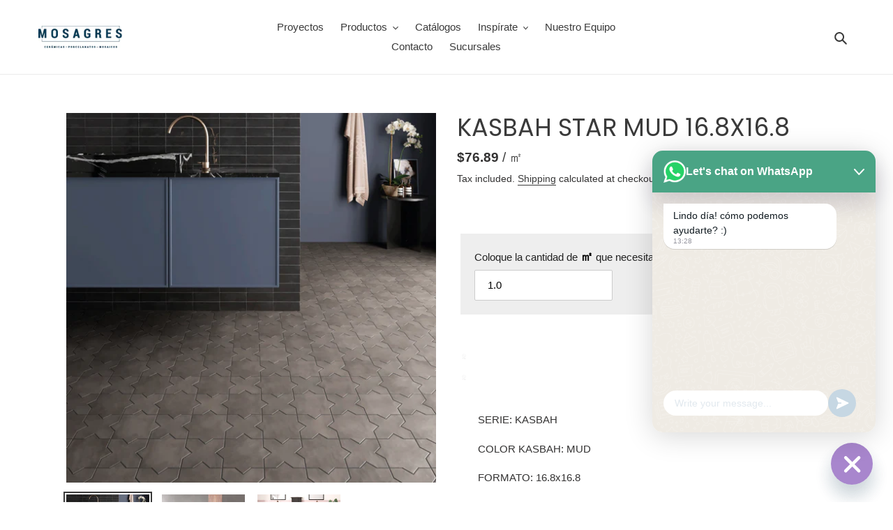

--- FILE ---
content_type: text/html; charset=utf-8
request_url: https://mosagrescr.com/products/kasbah-star-mud-16-8x16-8
body_size: 33273
content:
<!doctype html>
<html class="no-js" lang="en">
<head>
  <meta charset="utf-8">
  <meta http-equiv="X-UA-Compatible" content="IE=edge,chrome=1">
  <meta name="viewport" content="width=device-width,initial-scale=1">
  <meta name="theme-color" content="#3a3a3a">
  <!-- Google Tag Manager -->
<script>(function(w,d,s,l,i){w[l]=w[l]||[];w[l].push({'gtm.start':
new Date().getTime(),event:'gtm.js'});var f=d.getElementsByTagName(s)[0],
j=d.createElement(s),dl=l!='dataLayer'?'&l='+l:'';j.async=true;j.src=
'https://www.googletagmanager.com/gtm.js?id='+i+dl;f.parentNode.insertBefore(j,f);
})(window,document,'script','dataLayer','GTM-53HJ6PCQ');</script>
<!-- End Google Tag Manager -->

  <link rel="preconnect" href="https://cdn.shopify.com" crossorigin>
  <link rel="preconnect" href="https://fonts.shopifycdn.com" crossorigin>
  <link rel="preconnect" href="https://monorail-edge.shopifysvc.com"><link rel="preload" href="//mosagrescr.com/cdn/shop/t/6/assets/theme.css?v=4229950486826209241750266026" as="style">
  <link rel="preload" as="font" href="//mosagrescr.com/cdn/fonts/poppins/poppins_n4.0ba78fa5af9b0e1a374041b3ceaadf0a43b41362.woff2" type="font/woff2" crossorigin>
  <link rel="preload" as="font" href="" type="font/woff2" crossorigin>
  <link rel="preload" as="font" href="" type="font/woff2" crossorigin>
  <link rel="preload" href="//mosagrescr.com/cdn/shop/t/6/assets/theme.js?v=115618940131094230981743806948" as="script">
  <link rel="preload" href="//mosagrescr.com/cdn/shop/t/6/assets/lazysizes.js?v=63098554868324070131713082684" as="script"><link rel="canonical" href="https://mosagrescr.com/products/kasbah-star-mud-16-8x16-8"><link rel="shortcut icon" href="//mosagrescr.com/cdn/shop/files/Mosagres_32x32.jpg?v=1708990209" type="image/png"><title>KASBAH STAR MUD 16.8X16.8
&ndash; mosagrescr</title><meta name="description" content="SERIE: KASBAH COLOR KASBAH: MUD FORMATO: 16.8x16.8 MTS2 X CAJA: 0.38 MTS2"><!-- /snippets/social-meta-tags.liquid -->


<meta property="og:site_name" content="mosagrescr">
<meta property="og:url" content="https://mosagrescr.com/products/kasbah-star-mud-16-8x16-8">
<meta property="og:title" content="KASBAH STAR MUD 16.8X16.8">
<meta property="og:type" content="product">
<meta property="og:description" content="SERIE: KASBAH COLOR KASBAH: MUD FORMATO: 16.8x16.8 MTS2 X CAJA: 0.38 MTS2"><meta property="og:image" content="http://mosagrescr.com/cdn/shop/files/STARMUD.png?v=1698702193">
  <meta property="og:image:secure_url" content="https://mosagrescr.com/cdn/shop/files/STARMUD.png?v=1698702193">
  <meta property="og:image:width" content="1024">
  <meta property="og:image:height" content="1024">
  <meta property="og:price:amount" content="29.22">
  <meta property="og:price:currency" content="USD">



<meta name="twitter:card" content="summary_large_image">
<meta name="twitter:title" content="KASBAH STAR MUD 16.8X16.8">
<meta name="twitter:description" content="SERIE: KASBAH COLOR KASBAH: MUD FORMATO: 16.8x16.8 MTS2 X CAJA: 0.38 MTS2">

  
<style data-shopify>
:root {
    --color-text: #3a3a3a;
    --color-text-rgb: 58, 58, 58;
    --color-body-text: #333232;
    --color-sale-text: #EA0606;
    --color-small-button-text-border: #3a3a3a;
    --color-text-field: #ffffff;
    --color-text-field-text: #000000;
    --color-text-field-text-rgb: 0, 0, 0;

    --color-btn-primary: #3a3a3a;
    --color-btn-primary-darker: #212121;
    --color-btn-primary-text: #ffffff;

    --color-blankstate: rgba(51, 50, 50, 0.35);
    --color-blankstate-border: rgba(51, 50, 50, 0.2);
    --color-blankstate-background: rgba(51, 50, 50, 0.1);

    --color-text-focus:#606060;
    --color-overlay-text-focus:#e6e6e6;
    --color-btn-primary-focus:#606060;
    --color-btn-social-focus:#d2d2d2;
    --color-small-button-text-border-focus:#606060;
    --predictive-search-focus:#f2f2f2;

    --color-body: #ffffff;
    --color-bg: #ffffff;
    --color-bg-rgb: 255, 255, 255;
    --color-bg-alt: rgba(51, 50, 50, 0.05);
    --color-bg-currency-selector: rgba(51, 50, 50, 0.2);

    --color-overlay-title-text: #ffffff;
    --color-image-overlay: #685858;
    --color-image-overlay-rgb: 104, 88, 88;--opacity-image-overlay: 0.4;--hover-overlay-opacity: 0.8;

    --color-border: #ebebeb;
    --color-border-form: #cccccc;
    --color-border-form-darker: #b3b3b3;

    --svg-select-icon: url(//mosagrescr.com/cdn/shop/t/6/assets/ico-select.svg?v=29003672709104678581713082684);
    --slick-img-url: url(//mosagrescr.com/cdn/shop/t/6/assets/ajax-loader.gif?v=41356863302472015721713082684);

    --font-weight-body--bold: 700;
    --font-weight-body--bolder: 700;

    --font-stack-header: Poppins, sans-serif;
    --font-style-header: normal;
    --font-weight-header: 400;

    --font-stack-body: Helvetica, Arial, sans-serif;
    --font-style-body: normal;
    --font-weight-body: 400;

    --font-size-header: 26;

    --font-size-base: 15;

    --font-h1-desktop: 35;
    --font-h1-mobile: 32;
    --font-h2-desktop: 20;
    --font-h2-mobile: 18;
    --font-h3-mobile: 20;
    --font-h4-desktop: 17;
    --font-h4-mobile: 15;
    --font-h5-desktop: 15;
    --font-h5-mobile: 13;
    --font-h6-desktop: 14;
    --font-h6-mobile: 12;

    --font-mega-title-large-desktop: 65;

    --font-rich-text-large: 17;
    --font-rich-text-small: 13;

    
--color-video-bg: #f2f2f2;

    
    --global-color-image-loader-primary: rgba(58, 58, 58, 0.06);
    --global-color-image-loader-secondary: rgba(58, 58, 58, 0.12);
  }
</style>

  
  <link href="//mosagrescr.com/cdn/shop/t/6/assets/calculate-style.scss.css?v=156390104840105211621713082684" rel="stylesheet" type="text/css" media="all" />

  <style>*,::after,::before{box-sizing:border-box}body{margin:0}body,html{background-color:var(--color-body)}body,button{font-size:calc(var(--font-size-base) * 1px);font-family:var(--font-stack-body);font-style:var(--font-style-body);font-weight:var(--font-weight-body);color:var(--color-text);line-height:1.5}body,button{-webkit-font-smoothing:antialiased;-webkit-text-size-adjust:100%}.border-bottom{border-bottom:1px solid var(--color-border)}.btn--link{background-color:transparent;border:0;margin:0;color:var(--color-text);text-align:left}.text-right{text-align:right}.icon{display:inline-block;width:20px;height:20px;vertical-align:middle;fill:currentColor}.icon__fallback-text,.visually-hidden{position:absolute!important;overflow:hidden;clip:rect(0 0 0 0);height:1px;width:1px;margin:-1px;padding:0;border:0}svg.icon:not(.icon--full-color) circle,svg.icon:not(.icon--full-color) ellipse,svg.icon:not(.icon--full-color) g,svg.icon:not(.icon--full-color) line,svg.icon:not(.icon--full-color) path,svg.icon:not(.icon--full-color) polygon,svg.icon:not(.icon--full-color) polyline,svg.icon:not(.icon--full-color) rect,symbol.icon:not(.icon--full-color) circle,symbol.icon:not(.icon--full-color) ellipse,symbol.icon:not(.icon--full-color) g,symbol.icon:not(.icon--full-color) line,symbol.icon:not(.icon--full-color) path,symbol.icon:not(.icon--full-color) polygon,symbol.icon:not(.icon--full-color) polyline,symbol.icon:not(.icon--full-color) rect{fill:inherit;stroke:inherit}li{list-style:none}.list--inline{padding:0;margin:0}.list--inline>li{display:inline-block;margin-bottom:0;vertical-align:middle}a{color:var(--color-text);text-decoration:none}.h1,.h2,h1,h2{margin:0 0 17.5px;font-family:var(--font-stack-header);font-style:var(--font-style-header);font-weight:var(--font-weight-header);line-height:1.2;overflow-wrap:break-word;word-wrap:break-word}.h1 a,.h2 a,h1 a,h2 a{color:inherit;text-decoration:none;font-weight:inherit}.h1,h1{font-size:calc(((var(--font-h1-desktop))/ (var(--font-size-base))) * 1em);text-transform:none;letter-spacing:0}@media only screen and (max-width:749px){.h1,h1{font-size:calc(((var(--font-h1-mobile))/ (var(--font-size-base))) * 1em)}}.h2,h2{font-size:calc(((var(--font-h2-desktop))/ (var(--font-size-base))) * 1em);text-transform:uppercase;letter-spacing:.1em}@media only screen and (max-width:749px){.h2,h2{font-size:calc(((var(--font-h2-mobile))/ (var(--font-size-base))) * 1em)}}p{color:var(--color-body-text);margin:0 0 19.44444px}@media only screen and (max-width:749px){p{font-size:calc(((var(--font-size-base) - 1)/ (var(--font-size-base))) * 1em)}}p:last-child{margin-bottom:0}@media only screen and (max-width:749px){.small--hide{display:none!important}}.grid{list-style:none;margin:0;padding:0;margin-left:-30px}.grid::after{content:'';display:table;clear:both}@media only screen and (max-width:749px){.grid{margin-left:-22px}}.grid::after{content:'';display:table;clear:both}.grid--no-gutters{margin-left:0}.grid--no-gutters .grid__item{padding-left:0}.grid--table{display:table;table-layout:fixed;width:100%}.grid--table>.grid__item{float:none;display:table-cell;vertical-align:middle}.grid__item{float:left;padding-left:30px;width:100%}@media only screen and (max-width:749px){.grid__item{padding-left:22px}}.grid__item[class*="--push"]{position:relative}@media only screen and (min-width:750px){.medium-up--one-quarter{width:25%}.medium-up--push-one-third{width:33.33%}.medium-up--one-half{width:50%}.medium-up--push-one-third{left:33.33%;position:relative}}.site-header{position:relative;background-color:var(--color-body)}@media only screen and (max-width:749px){.site-header{border-bottom:1px solid var(--color-border)}}@media only screen and (min-width:750px){.site-header{padding:0 55px}.site-header.logo--center{padding-top:30px}}.site-header__logo{margin:15px 0}.logo-align--center .site-header__logo{text-align:center;margin:0 auto}@media only screen and (max-width:749px){.logo-align--center .site-header__logo{text-align:left;margin:15px 0}}@media only screen and (max-width:749px){.site-header__logo{padding-left:22px;text-align:left}.site-header__logo img{margin:0}}.site-header__logo-link{display:inline-block;word-break:break-word}@media only screen and (min-width:750px){.logo-align--center .site-header__logo-link{margin:0 auto}}.site-header__logo-image{display:block}@media only screen and (min-width:750px){.site-header__logo-image{margin:0 auto}}.site-header__logo-image img{width:100%}.site-header__logo-image--centered img{margin:0 auto}.site-header__logo img{display:block}.site-header__icons{position:relative;white-space:nowrap}@media only screen and (max-width:749px){.site-header__icons{width:auto;padding-right:13px}.site-header__icons .btn--link,.site-header__icons .site-header__cart{font-size:calc(((var(--font-size-base))/ (var(--font-size-base))) * 1em)}}.site-header__icons-wrapper{position:relative;display:-webkit-flex;display:-ms-flexbox;display:flex;width:100%;-ms-flex-align:center;-webkit-align-items:center;-moz-align-items:center;-ms-align-items:center;-o-align-items:center;align-items:center;-webkit-justify-content:flex-end;-ms-justify-content:flex-end;justify-content:flex-end}.site-header__account,.site-header__cart,.site-header__search{position:relative}.site-header__search.site-header__icon{display:none}@media only screen and (min-width:1400px){.site-header__search.site-header__icon{display:block}}.site-header__search-toggle{display:block}@media only screen and (min-width:750px){.site-header__account,.site-header__cart{padding:10px 11px}}.site-header__cart-title,.site-header__search-title{position:absolute!important;overflow:hidden;clip:rect(0 0 0 0);height:1px;width:1px;margin:-1px;padding:0;border:0;display:block;vertical-align:middle}.site-header__cart-title{margin-right:3px}.site-header__cart-count{display:flex;align-items:center;justify-content:center;position:absolute;right:.4rem;top:.2rem;font-weight:700;background-color:var(--color-btn-primary);color:var(--color-btn-primary-text);border-radius:50%;min-width:1em;height:1em}.site-header__cart-count span{font-family:HelveticaNeue,"Helvetica Neue",Helvetica,Arial,sans-serif;font-size:calc(11em / 16);line-height:1}@media only screen and (max-width:749px){.site-header__cart-count{top:calc(7em / 16);right:0;border-radius:50%;min-width:calc(19em / 16);height:calc(19em / 16)}}@media only screen and (max-width:749px){.site-header__cart-count span{padding:.25em calc(6em / 16);font-size:12px}}.site-header__menu{display:none}@media only screen and (max-width:749px){.site-header__icon{display:inline-block;vertical-align:middle;padding:10px 11px;margin:0}}@media only screen and (min-width:750px){.site-header__icon .icon-search{margin-right:3px}}.announcement-bar{z-index:10;position:relative;text-align:center;border-bottom:1px solid transparent;padding:2px}.announcement-bar__link{display:block}.announcement-bar__message{display:block;padding:11px 22px;font-size:calc(((16)/ (var(--font-size-base))) * 1em);font-weight:var(--font-weight-header)}@media only screen and (min-width:750px){.announcement-bar__message{padding-left:55px;padding-right:55px}}.site-nav{position:relative;padding:0;text-align:center;margin:25px 0}.site-nav a{padding:3px 10px}.site-nav__link{display:block;white-space:nowrap}.site-nav--centered .site-nav__link{padding-top:0}.site-nav__link .icon-chevron-down{width:calc(8em / 16);height:calc(8em / 16);margin-left:.5rem}.site-nav__label{border-bottom:1px solid transparent}.site-nav__link--active .site-nav__label{border-bottom-color:var(--color-text)}.site-nav__link--button{border:none;background-color:transparent;padding:3px 10px}.site-header__mobile-nav{z-index:11;position:relative;background-color:var(--color-body)}@media only screen and (max-width:749px){.site-header__mobile-nav{display:-webkit-flex;display:-ms-flexbox;display:flex;width:100%;-ms-flex-align:center;-webkit-align-items:center;-moz-align-items:center;-ms-align-items:center;-o-align-items:center;align-items:center}}.mobile-nav--open .icon-close{display:none}.main-content{opacity:0}.main-content .shopify-section{display:none}.main-content .shopify-section:first-child{display:inherit}.critical-hidden{display:none}</style>

  <script>
    window.performance.mark('debut:theme_stylesheet_loaded.start');

    function onLoadStylesheet() {
      performance.mark('debut:theme_stylesheet_loaded.end');
      performance.measure('debut:theme_stylesheet_loaded', 'debut:theme_stylesheet_loaded.start', 'debut:theme_stylesheet_loaded.end');

      var url = "//mosagrescr.com/cdn/shop/t/6/assets/theme.css?v=4229950486826209241750266026";
      var link = document.querySelector('link[href="' + url + '"]');
      link.loaded = true;
      link.dispatchEvent(new Event('load'));
    }
  </script>

  <link rel="stylesheet" href="//mosagrescr.com/cdn/shop/t/6/assets/theme.css?v=4229950486826209241750266026" type="text/css" media="print" onload="this.media='all';onLoadStylesheet()">

  <style>
    @font-face {
  font-family: Poppins;
  font-weight: 400;
  font-style: normal;
  font-display: swap;
  src: url("//mosagrescr.com/cdn/fonts/poppins/poppins_n4.0ba78fa5af9b0e1a374041b3ceaadf0a43b41362.woff2") format("woff2"),
       url("//mosagrescr.com/cdn/fonts/poppins/poppins_n4.214741a72ff2596839fc9760ee7a770386cf16ca.woff") format("woff");
}

    
    
    
    
    
  </style>

  <script>const moneyFormat = "\u003cspan class=hidden\u003e${{ amount }}\u003c\/span\u003e"
var theme = {
      breakpoints: {
        medium: 750,
        large: 990,
        widescreen: 1400
      },
      strings: {
        addToCart: "Add to cart",
        soldOut: "Sold out",
        unavailable: "Unavailable",
        regularPrice: "Regular price",
        salePrice: "Sale price",
        sale: "Sale",
        fromLowestPrice: "from [price]",
        vendor: "Vendor",
        showMore: "Show More",
        showLess: "Show Less",
        searchFor: "Search for",
        addressError: "Error looking up that address",
        addressNoResults: "No results for that address",
        addressQueryLimit: "You have exceeded the Google API usage limit. Consider upgrading to a \u003ca href=\"https:\/\/developers.google.com\/maps\/premium\/usage-limits\"\u003ePremium Plan\u003c\/a\u003e.",
        authError: "There was a problem authenticating your Google Maps account.",
        newWindow: "Opens in a new window.",
        external: "Opens external website.",
        newWindowExternal: "Opens external website in a new window.",
        removeLabel: "Remove [product]",
        update: "Update",
        quantity: "Quantity",
        discountedTotal: "Discounted total",
        regularTotal: "Regular total",
        priceColumn: "See Price column for discount details.",
        quantityMinimumMessage: "Quantity must be 1 or more",
        cartError: "There was an error while updating your cart. Please try again.",
        removedItemMessage: "Removed \u003cspan class=\"cart__removed-product-details\"\u003e([quantity]) [link]\u003c\/span\u003e from your cart.",
        unitPrice: "Unit price",
        unitPriceSeparator: "per",
        oneCartCount: "1 item",
        otherCartCount: "[count] items",
        quantityLabel: "Quantity: [count]",
        products: "Products",
        loading: "Loading",
        number_of_results: "[result_number] of [results_count]",
        number_of_results_found: "[results_count] results found",
        one_result_found: "1 result found"
      },
      moneyFormat: moneyFormat,
      moneyFormatWithCurrency: "\u003cspan class=hidden\u003e${{ amount }}\u003c\/span\u003e",
      settings: {
        predictiveSearchEnabled: true,
        predictiveSearchShowPrice: false,
        predictiveSearchShowVendor: false
      },
      stylesheet: "//mosagrescr.com/cdn/shop/t/6/assets/theme.css?v=4229950486826209241750266026"
    };document.documentElement.className = document.documentElement.className.replace('no-js', 'js');
  </script><script src="//mosagrescr.com/cdn/shop/t/6/assets/theme.js?v=115618940131094230981743806948" defer="defer"></script>
  <script src="//mosagrescr.com/cdn/shop/t/6/assets/lazysizes.js?v=63098554868324070131713082684" async="async"></script>

  <script type="text/javascript">
    if (window.MSInputMethodContext && document.documentMode) {
      var scripts = document.getElementsByTagName('script')[0];
      var polyfill = document.createElement("script");
      polyfill.defer = true;
      polyfill.src = "//mosagrescr.com/cdn/shop/t/6/assets/ie11CustomProperties.min.js?v=146208399201472936201713082684";

      scripts.parentNode.insertBefore(polyfill, scripts);
    }
  </script>

  <script>window.performance && window.performance.mark && window.performance.mark('shopify.content_for_header.start');</script><meta name="google-site-verification" content="7S9OLQ2dWU6nVQS5KdlUNlyJeQpoqx3ZVavfbYu-xQM">
<meta id="shopify-digital-wallet" name="shopify-digital-wallet" content="/60570173653/digital_wallets/dialog">
<meta name="shopify-checkout-api-token" content="282d894c242d0ed87e611a6d72b661e9">
<meta id="in-context-paypal-metadata" data-shop-id="60570173653" data-venmo-supported="false" data-environment="production" data-locale="en_US" data-paypal-v4="true" data-currency="USD">
<link rel="alternate" type="application/json+oembed" href="https://mosagrescr.com/products/kasbah-star-mud-16-8x16-8.oembed">
<script async="async" src="/checkouts/internal/preloads.js?locale=en-CR"></script>
<script id="shopify-features" type="application/json">{"accessToken":"282d894c242d0ed87e611a6d72b661e9","betas":["rich-media-storefront-analytics"],"domain":"mosagrescr.com","predictiveSearch":true,"shopId":60570173653,"locale":"en"}</script>
<script>var Shopify = Shopify || {};
Shopify.shop = "mosagrescr.myshopify.com";
Shopify.locale = "en";
Shopify.currency = {"active":"USD","rate":"1.0"};
Shopify.country = "CR";
Shopify.theme = {"name":"Copy of Copy of Debut-(icon custom coding)","id":140768444629,"schema_name":"Debut","schema_version":"17.14.0","theme_store_id":796,"role":"main"};
Shopify.theme.handle = "null";
Shopify.theme.style = {"id":null,"handle":null};
Shopify.cdnHost = "mosagrescr.com/cdn";
Shopify.routes = Shopify.routes || {};
Shopify.routes.root = "/";</script>
<script type="module">!function(o){(o.Shopify=o.Shopify||{}).modules=!0}(window);</script>
<script>!function(o){function n(){var o=[];function n(){o.push(Array.prototype.slice.apply(arguments))}return n.q=o,n}var t=o.Shopify=o.Shopify||{};t.loadFeatures=n(),t.autoloadFeatures=n()}(window);</script>
<script id="shop-js-analytics" type="application/json">{"pageType":"product"}</script>
<script defer="defer" async type="module" src="//mosagrescr.com/cdn/shopifycloud/shop-js/modules/v2/client.init-shop-cart-sync_BN7fPSNr.en.esm.js"></script>
<script defer="defer" async type="module" src="//mosagrescr.com/cdn/shopifycloud/shop-js/modules/v2/chunk.common_Cbph3Kss.esm.js"></script>
<script defer="defer" async type="module" src="//mosagrescr.com/cdn/shopifycloud/shop-js/modules/v2/chunk.modal_DKumMAJ1.esm.js"></script>
<script type="module">
  await import("//mosagrescr.com/cdn/shopifycloud/shop-js/modules/v2/client.init-shop-cart-sync_BN7fPSNr.en.esm.js");
await import("//mosagrescr.com/cdn/shopifycloud/shop-js/modules/v2/chunk.common_Cbph3Kss.esm.js");
await import("//mosagrescr.com/cdn/shopifycloud/shop-js/modules/v2/chunk.modal_DKumMAJ1.esm.js");

  window.Shopify.SignInWithShop?.initShopCartSync?.({"fedCMEnabled":true,"windoidEnabled":true});

</script>
<script id="__st">var __st={"a":60570173653,"offset":-21600,"reqid":"8e1b173a-31e9-47b5-a43f-2057422aa156-1769866084","pageurl":"mosagrescr.com\/products\/kasbah-star-mud-16-8x16-8","u":"e32fdbadb73b","p":"product","rtyp":"product","rid":8189498917077};</script>
<script>window.ShopifyPaypalV4VisibilityTracking = true;</script>
<script id="captcha-bootstrap">!function(){'use strict';const t='contact',e='account',n='new_comment',o=[[t,t],['blogs',n],['comments',n],[t,'customer']],c=[[e,'customer_login'],[e,'guest_login'],[e,'recover_customer_password'],[e,'create_customer']],r=t=>t.map((([t,e])=>`form[action*='/${t}']:not([data-nocaptcha='true']) input[name='form_type'][value='${e}']`)).join(','),a=t=>()=>t?[...document.querySelectorAll(t)].map((t=>t.form)):[];function s(){const t=[...o],e=r(t);return a(e)}const i='password',u='form_key',d=['recaptcha-v3-token','g-recaptcha-response','h-captcha-response',i],f=()=>{try{return window.sessionStorage}catch{return}},m='__shopify_v',_=t=>t.elements[u];function p(t,e,n=!1){try{const o=window.sessionStorage,c=JSON.parse(o.getItem(e)),{data:r}=function(t){const{data:e,action:n}=t;return t[m]||n?{data:e,action:n}:{data:t,action:n}}(c);for(const[e,n]of Object.entries(r))t.elements[e]&&(t.elements[e].value=n);n&&o.removeItem(e)}catch(o){console.error('form repopulation failed',{error:o})}}const l='form_type',E='cptcha';function T(t){t.dataset[E]=!0}const w=window,h=w.document,L='Shopify',v='ce_forms',y='captcha';let A=!1;((t,e)=>{const n=(g='f06e6c50-85a8-45c8-87d0-21a2b65856fe',I='https://cdn.shopify.com/shopifycloud/storefront-forms-hcaptcha/ce_storefront_forms_captcha_hcaptcha.v1.5.2.iife.js',D={infoText:'Protected by hCaptcha',privacyText:'Privacy',termsText:'Terms'},(t,e,n)=>{const o=w[L][v],c=o.bindForm;if(c)return c(t,g,e,D).then(n);var r;o.q.push([[t,g,e,D],n]),r=I,A||(h.body.append(Object.assign(h.createElement('script'),{id:'captcha-provider',async:!0,src:r})),A=!0)});var g,I,D;w[L]=w[L]||{},w[L][v]=w[L][v]||{},w[L][v].q=[],w[L][y]=w[L][y]||{},w[L][y].protect=function(t,e){n(t,void 0,e),T(t)},Object.freeze(w[L][y]),function(t,e,n,w,h,L){const[v,y,A,g]=function(t,e,n){const i=e?o:[],u=t?c:[],d=[...i,...u],f=r(d),m=r(i),_=r(d.filter((([t,e])=>n.includes(e))));return[a(f),a(m),a(_),s()]}(w,h,L),I=t=>{const e=t.target;return e instanceof HTMLFormElement?e:e&&e.form},D=t=>v().includes(t);t.addEventListener('submit',(t=>{const e=I(t);if(!e)return;const n=D(e)&&!e.dataset.hcaptchaBound&&!e.dataset.recaptchaBound,o=_(e),c=g().includes(e)&&(!o||!o.value);(n||c)&&t.preventDefault(),c&&!n&&(function(t){try{if(!f())return;!function(t){const e=f();if(!e)return;const n=_(t);if(!n)return;const o=n.value;o&&e.removeItem(o)}(t);const e=Array.from(Array(32),(()=>Math.random().toString(36)[2])).join('');!function(t,e){_(t)||t.append(Object.assign(document.createElement('input'),{type:'hidden',name:u})),t.elements[u].value=e}(t,e),function(t,e){const n=f();if(!n)return;const o=[...t.querySelectorAll(`input[type='${i}']`)].map((({name:t})=>t)),c=[...d,...o],r={};for(const[a,s]of new FormData(t).entries())c.includes(a)||(r[a]=s);n.setItem(e,JSON.stringify({[m]:1,action:t.action,data:r}))}(t,e)}catch(e){console.error('failed to persist form',e)}}(e),e.submit())}));const S=(t,e)=>{t&&!t.dataset[E]&&(n(t,e.some((e=>e===t))),T(t))};for(const o of['focusin','change'])t.addEventListener(o,(t=>{const e=I(t);D(e)&&S(e,y())}));const B=e.get('form_key'),M=e.get(l),P=B&&M;t.addEventListener('DOMContentLoaded',(()=>{const t=y();if(P)for(const e of t)e.elements[l].value===M&&p(e,B);[...new Set([...A(),...v().filter((t=>'true'===t.dataset.shopifyCaptcha))])].forEach((e=>S(e,t)))}))}(h,new URLSearchParams(w.location.search),n,t,e,['guest_login'])})(!0,!0)}();</script>
<script integrity="sha256-4kQ18oKyAcykRKYeNunJcIwy7WH5gtpwJnB7kiuLZ1E=" data-source-attribution="shopify.loadfeatures" defer="defer" src="//mosagrescr.com/cdn/shopifycloud/storefront/assets/storefront/load_feature-a0a9edcb.js" crossorigin="anonymous"></script>
<script data-source-attribution="shopify.dynamic_checkout.dynamic.init">var Shopify=Shopify||{};Shopify.PaymentButton=Shopify.PaymentButton||{isStorefrontPortableWallets:!0,init:function(){window.Shopify.PaymentButton.init=function(){};var t=document.createElement("script");t.src="https://mosagrescr.com/cdn/shopifycloud/portable-wallets/latest/portable-wallets.en.js",t.type="module",document.head.appendChild(t)}};
</script>
<script data-source-attribution="shopify.dynamic_checkout.buyer_consent">
  function portableWalletsHideBuyerConsent(e){var t=document.getElementById("shopify-buyer-consent"),n=document.getElementById("shopify-subscription-policy-button");t&&n&&(t.classList.add("hidden"),t.setAttribute("aria-hidden","true"),n.removeEventListener("click",e))}function portableWalletsShowBuyerConsent(e){var t=document.getElementById("shopify-buyer-consent"),n=document.getElementById("shopify-subscription-policy-button");t&&n&&(t.classList.remove("hidden"),t.removeAttribute("aria-hidden"),n.addEventListener("click",e))}window.Shopify?.PaymentButton&&(window.Shopify.PaymentButton.hideBuyerConsent=portableWalletsHideBuyerConsent,window.Shopify.PaymentButton.showBuyerConsent=portableWalletsShowBuyerConsent);
</script>
<script data-source-attribution="shopify.dynamic_checkout.cart.bootstrap">document.addEventListener("DOMContentLoaded",(function(){function t(){return document.querySelector("shopify-accelerated-checkout-cart, shopify-accelerated-checkout")}if(t())Shopify.PaymentButton.init();else{new MutationObserver((function(e,n){t()&&(Shopify.PaymentButton.init(),n.disconnect())})).observe(document.body,{childList:!0,subtree:!0})}}));
</script>
<link id="shopify-accelerated-checkout-styles" rel="stylesheet" media="screen" href="https://mosagrescr.com/cdn/shopifycloud/portable-wallets/latest/accelerated-checkout-backwards-compat.css" crossorigin="anonymous">
<style id="shopify-accelerated-checkout-cart">
        #shopify-buyer-consent {
  margin-top: 1em;
  display: inline-block;
  width: 100%;
}

#shopify-buyer-consent.hidden {
  display: none;
}

#shopify-subscription-policy-button {
  background: none;
  border: none;
  padding: 0;
  text-decoration: underline;
  font-size: inherit;
  cursor: pointer;
}

#shopify-subscription-policy-button::before {
  box-shadow: none;
}

      </style>

<script>window.performance && window.performance.mark && window.performance.mark('shopify.content_for_header.end');</script>
<!-- BEGIN app block: shopify://apps/chaty-chat-buttons-whatsapp/blocks/chaty/0aaf5812-760f-4dd7-be9b-cca564d8200b --><script
  type="text/javascript"
  async="true"
  src="https://cdn.chaty.app/pixel.js?id=ea3LkoHQ&shop=mosagrescr.myshopify.com"></script>

<!-- END app block --><!-- BEGIN app block: shopify://apps/meteor-mega-menu/blocks/app_embed/9412d6a7-f8f8-4d65-b9ae-2737c2f0f45b -->


    <script>
        window.MeteorMenu = {
            // These will get handled by the Meteor class constructor
            registeredCallbacks: [],
            api: {
                on: (eventName, callback) => {
                    window.MeteorMenu.registeredCallbacks.push([eventName, callback]);
                }
            },
            revisionFileUrl: "\/\/mosagrescr.com\/cdn\/shop\/files\/meteor-mega-menus.json?v=9596935563062186639",
            storefrontAccessToken: "44d29336f37eea19614ea054d404f780",
            localeRootPath: "\/",
            languageCode: "en".toUpperCase(),
            countryCode: "CR",
            shop: {
                domain: "mosagrescr.com",
                permanentDomain: "mosagrescr.myshopify.com",
                moneyFormat: "\u003cspan class=hidden\u003e${{ amount }}\u003c\/span\u003e",
                currency: "USD"
            },
            options: {
                desktopSelector: "",
                mobileSelector: "",
                disableDesktop: false,
                disableMobile: true,
                navigationLinkSpacing: 16,
                navigationLinkCaretStyle: "outline",
                menuDisplayAnimation: "none",
                menuCenterInViewport: false,
                menuVerticalOffset: 40,
                menuVerticalPadding: 0,
                menuJustifyContent: "flex-start",
                menuFontSize: 14,
                menuFontWeight: "400",
                menuTextTransform: "none",
                menuDisplayAction: "hover",
                menuDisplayDelay: "0",
                externalLinksInNewTab: null,
                mobileBreakpoint: 0,
                addonsEnabled: false
            }
        }
    </script>

<!-- END app block --><script src="https://cdn.shopify.com/extensions/019c060e-c366-7a91-ae98-209d82b79549/bacon-menu-28/assets/meteor-menu.js" type="text/javascript" defer="defer"></script>
<link href="https://cdn.shopify.com/extensions/019c060e-c366-7a91-ae98-209d82b79549/bacon-menu-28/assets/meteor-menu.css" rel="stylesheet" type="text/css" media="all">
<link href="https://monorail-edge.shopifysvc.com" rel="dns-prefetch">
<script>(function(){if ("sendBeacon" in navigator && "performance" in window) {try {var session_token_from_headers = performance.getEntriesByType('navigation')[0].serverTiming.find(x => x.name == '_s').description;} catch {var session_token_from_headers = undefined;}var session_cookie_matches = document.cookie.match(/_shopify_s=([^;]*)/);var session_token_from_cookie = session_cookie_matches && session_cookie_matches.length === 2 ? session_cookie_matches[1] : "";var session_token = session_token_from_headers || session_token_from_cookie || "";function handle_abandonment_event(e) {var entries = performance.getEntries().filter(function(entry) {return /monorail-edge.shopifysvc.com/.test(entry.name);});if (!window.abandonment_tracked && entries.length === 0) {window.abandonment_tracked = true;var currentMs = Date.now();var navigation_start = performance.timing.navigationStart;var payload = {shop_id: 60570173653,url: window.location.href,navigation_start,duration: currentMs - navigation_start,session_token,page_type: "product"};window.navigator.sendBeacon("https://monorail-edge.shopifysvc.com/v1/produce", JSON.stringify({schema_id: "online_store_buyer_site_abandonment/1.1",payload: payload,metadata: {event_created_at_ms: currentMs,event_sent_at_ms: currentMs}}));}}window.addEventListener('pagehide', handle_abandonment_event);}}());</script>
<script id="web-pixels-manager-setup">(function e(e,d,r,n,o){if(void 0===o&&(o={}),!Boolean(null===(a=null===(i=window.Shopify)||void 0===i?void 0:i.analytics)||void 0===a?void 0:a.replayQueue)){var i,a;window.Shopify=window.Shopify||{};var t=window.Shopify;t.analytics=t.analytics||{};var s=t.analytics;s.replayQueue=[],s.publish=function(e,d,r){return s.replayQueue.push([e,d,r]),!0};try{self.performance.mark("wpm:start")}catch(e){}var l=function(){var e={modern:/Edge?\/(1{2}[4-9]|1[2-9]\d|[2-9]\d{2}|\d{4,})\.\d+(\.\d+|)|Firefox\/(1{2}[4-9]|1[2-9]\d|[2-9]\d{2}|\d{4,})\.\d+(\.\d+|)|Chrom(ium|e)\/(9{2}|\d{3,})\.\d+(\.\d+|)|(Maci|X1{2}).+ Version\/(15\.\d+|(1[6-9]|[2-9]\d|\d{3,})\.\d+)([,.]\d+|)( \(\w+\)|)( Mobile\/\w+|) Safari\/|Chrome.+OPR\/(9{2}|\d{3,})\.\d+\.\d+|(CPU[ +]OS|iPhone[ +]OS|CPU[ +]iPhone|CPU IPhone OS|CPU iPad OS)[ +]+(15[._]\d+|(1[6-9]|[2-9]\d|\d{3,})[._]\d+)([._]\d+|)|Android:?[ /-](13[3-9]|1[4-9]\d|[2-9]\d{2}|\d{4,})(\.\d+|)(\.\d+|)|Android.+Firefox\/(13[5-9]|1[4-9]\d|[2-9]\d{2}|\d{4,})\.\d+(\.\d+|)|Android.+Chrom(ium|e)\/(13[3-9]|1[4-9]\d|[2-9]\d{2}|\d{4,})\.\d+(\.\d+|)|SamsungBrowser\/([2-9]\d|\d{3,})\.\d+/,legacy:/Edge?\/(1[6-9]|[2-9]\d|\d{3,})\.\d+(\.\d+|)|Firefox\/(5[4-9]|[6-9]\d|\d{3,})\.\d+(\.\d+|)|Chrom(ium|e)\/(5[1-9]|[6-9]\d|\d{3,})\.\d+(\.\d+|)([\d.]+$|.*Safari\/(?![\d.]+ Edge\/[\d.]+$))|(Maci|X1{2}).+ Version\/(10\.\d+|(1[1-9]|[2-9]\d|\d{3,})\.\d+)([,.]\d+|)( \(\w+\)|)( Mobile\/\w+|) Safari\/|Chrome.+OPR\/(3[89]|[4-9]\d|\d{3,})\.\d+\.\d+|(CPU[ +]OS|iPhone[ +]OS|CPU[ +]iPhone|CPU IPhone OS|CPU iPad OS)[ +]+(10[._]\d+|(1[1-9]|[2-9]\d|\d{3,})[._]\d+)([._]\d+|)|Android:?[ /-](13[3-9]|1[4-9]\d|[2-9]\d{2}|\d{4,})(\.\d+|)(\.\d+|)|Mobile Safari.+OPR\/([89]\d|\d{3,})\.\d+\.\d+|Android.+Firefox\/(13[5-9]|1[4-9]\d|[2-9]\d{2}|\d{4,})\.\d+(\.\d+|)|Android.+Chrom(ium|e)\/(13[3-9]|1[4-9]\d|[2-9]\d{2}|\d{4,})\.\d+(\.\d+|)|Android.+(UC? ?Browser|UCWEB|U3)[ /]?(15\.([5-9]|\d{2,})|(1[6-9]|[2-9]\d|\d{3,})\.\d+)\.\d+|SamsungBrowser\/(5\.\d+|([6-9]|\d{2,})\.\d+)|Android.+MQ{2}Browser\/(14(\.(9|\d{2,})|)|(1[5-9]|[2-9]\d|\d{3,})(\.\d+|))(\.\d+|)|K[Aa][Ii]OS\/(3\.\d+|([4-9]|\d{2,})\.\d+)(\.\d+|)/},d=e.modern,r=e.legacy,n=navigator.userAgent;return n.match(d)?"modern":n.match(r)?"legacy":"unknown"}(),u="modern"===l?"modern":"legacy",c=(null!=n?n:{modern:"",legacy:""})[u],f=function(e){return[e.baseUrl,"/wpm","/b",e.hashVersion,"modern"===e.buildTarget?"m":"l",".js"].join("")}({baseUrl:d,hashVersion:r,buildTarget:u}),m=function(e){var d=e.version,r=e.bundleTarget,n=e.surface,o=e.pageUrl,i=e.monorailEndpoint;return{emit:function(e){var a=e.status,t=e.errorMsg,s=(new Date).getTime(),l=JSON.stringify({metadata:{event_sent_at_ms:s},events:[{schema_id:"web_pixels_manager_load/3.1",payload:{version:d,bundle_target:r,page_url:o,status:a,surface:n,error_msg:t},metadata:{event_created_at_ms:s}}]});if(!i)return console&&console.warn&&console.warn("[Web Pixels Manager] No Monorail endpoint provided, skipping logging."),!1;try{return self.navigator.sendBeacon.bind(self.navigator)(i,l)}catch(e){}var u=new XMLHttpRequest;try{return u.open("POST",i,!0),u.setRequestHeader("Content-Type","text/plain"),u.send(l),!0}catch(e){return console&&console.warn&&console.warn("[Web Pixels Manager] Got an unhandled error while logging to Monorail."),!1}}}}({version:r,bundleTarget:l,surface:e.surface,pageUrl:self.location.href,monorailEndpoint:e.monorailEndpoint});try{o.browserTarget=l,function(e){var d=e.src,r=e.async,n=void 0===r||r,o=e.onload,i=e.onerror,a=e.sri,t=e.scriptDataAttributes,s=void 0===t?{}:t,l=document.createElement("script"),u=document.querySelector("head"),c=document.querySelector("body");if(l.async=n,l.src=d,a&&(l.integrity=a,l.crossOrigin="anonymous"),s)for(var f in s)if(Object.prototype.hasOwnProperty.call(s,f))try{l.dataset[f]=s[f]}catch(e){}if(o&&l.addEventListener("load",o),i&&l.addEventListener("error",i),u)u.appendChild(l);else{if(!c)throw new Error("Did not find a head or body element to append the script");c.appendChild(l)}}({src:f,async:!0,onload:function(){if(!function(){var e,d;return Boolean(null===(d=null===(e=window.Shopify)||void 0===e?void 0:e.analytics)||void 0===d?void 0:d.initialized)}()){var d=window.webPixelsManager.init(e)||void 0;if(d){var r=window.Shopify.analytics;r.replayQueue.forEach((function(e){var r=e[0],n=e[1],o=e[2];d.publishCustomEvent(r,n,o)})),r.replayQueue=[],r.publish=d.publishCustomEvent,r.visitor=d.visitor,r.initialized=!0}}},onerror:function(){return m.emit({status:"failed",errorMsg:"".concat(f," has failed to load")})},sri:function(e){var d=/^sha384-[A-Za-z0-9+/=]+$/;return"string"==typeof e&&d.test(e)}(c)?c:"",scriptDataAttributes:o}),m.emit({status:"loading"})}catch(e){m.emit({status:"failed",errorMsg:(null==e?void 0:e.message)||"Unknown error"})}}})({shopId: 60570173653,storefrontBaseUrl: "https://mosagrescr.com",extensionsBaseUrl: "https://extensions.shopifycdn.com/cdn/shopifycloud/web-pixels-manager",monorailEndpoint: "https://monorail-edge.shopifysvc.com/unstable/produce_batch",surface: "storefront-renderer",enabledBetaFlags: ["2dca8a86"],webPixelsConfigList: [{"id":"880148693","configuration":"{\"pixel_id\":\"1703951433199244\",\"pixel_type\":\"facebook_pixel\"}","eventPayloadVersion":"v1","runtimeContext":"OPEN","scriptVersion":"ca16bc87fe92b6042fbaa3acc2fbdaa6","type":"APP","apiClientId":2329312,"privacyPurposes":["ANALYTICS","MARKETING","SALE_OF_DATA"],"dataSharingAdjustments":{"protectedCustomerApprovalScopes":["read_customer_address","read_customer_email","read_customer_name","read_customer_personal_data","read_customer_phone"]}},{"id":"648642773","configuration":"{\"config\":\"{\\\"pixel_id\\\":\\\"GT-578BB526\\\",\\\"target_country\\\":\\\"EC\\\",\\\"gtag_events\\\":[{\\\"type\\\":\\\"search\\\",\\\"action_label\\\":\\\"GT-578BB526\\\"},{\\\"type\\\":\\\"begin_checkout\\\",\\\"action_label\\\":\\\"GT-578BB526\\\"},{\\\"type\\\":\\\"view_item\\\",\\\"action_label\\\":[\\\"GT-578BB526\\\",\\\"MC-3PFCXKL75G\\\"]},{\\\"type\\\":\\\"purchase\\\",\\\"action_label\\\":[\\\"GT-578BB526\\\",\\\"MC-3PFCXKL75G\\\"]},{\\\"type\\\":\\\"page_view\\\",\\\"action_label\\\":[\\\"GT-578BB526\\\",\\\"MC-3PFCXKL75G\\\"]},{\\\"type\\\":\\\"add_payment_info\\\",\\\"action_label\\\":\\\"GT-578BB526\\\"},{\\\"type\\\":\\\"add_to_cart\\\",\\\"action_label\\\":\\\"GT-578BB526\\\"}],\\\"enable_monitoring_mode\\\":false}\"}","eventPayloadVersion":"v1","runtimeContext":"OPEN","scriptVersion":"b2a88bafab3e21179ed38636efcd8a93","type":"APP","apiClientId":1780363,"privacyPurposes":[],"dataSharingAdjustments":{"protectedCustomerApprovalScopes":["read_customer_address","read_customer_email","read_customer_name","read_customer_personal_data","read_customer_phone"]}},{"id":"shopify-app-pixel","configuration":"{}","eventPayloadVersion":"v1","runtimeContext":"STRICT","scriptVersion":"0450","apiClientId":"shopify-pixel","type":"APP","privacyPurposes":["ANALYTICS","MARKETING"]},{"id":"shopify-custom-pixel","eventPayloadVersion":"v1","runtimeContext":"LAX","scriptVersion":"0450","apiClientId":"shopify-pixel","type":"CUSTOM","privacyPurposes":["ANALYTICS","MARKETING"]}],isMerchantRequest: false,initData: {"shop":{"name":"mosagrescr","paymentSettings":{"currencyCode":"USD"},"myshopifyDomain":"mosagrescr.myshopify.com","countryCode":"CR","storefrontUrl":"https:\/\/mosagrescr.com"},"customer":null,"cart":null,"checkout":null,"productVariants":[{"price":{"amount":29.22,"currencyCode":"USD"},"product":{"title":"KASBAH STAR MUD 16.8X16.8","vendor":"EQUIPE","id":"8189498917077","untranslatedTitle":"KASBAH STAR MUD 16.8X16.8","url":"\/products\/kasbah-star-mud-16-8x16-8","type":"PORCELANATO"},"id":"44956310470869","image":{"src":"\/\/mosagrescr.com\/cdn\/shop\/files\/STARMUD.png?v=1698702193"},"sku":"","title":"Default Title","untranslatedTitle":"Default Title"}],"purchasingCompany":null},},"https://mosagrescr.com/cdn","1d2a099fw23dfb22ep557258f5m7a2edbae",{"modern":"","legacy":""},{"shopId":"60570173653","storefrontBaseUrl":"https:\/\/mosagrescr.com","extensionBaseUrl":"https:\/\/extensions.shopifycdn.com\/cdn\/shopifycloud\/web-pixels-manager","surface":"storefront-renderer","enabledBetaFlags":"[\"2dca8a86\"]","isMerchantRequest":"false","hashVersion":"1d2a099fw23dfb22ep557258f5m7a2edbae","publish":"custom","events":"[[\"page_viewed\",{}],[\"product_viewed\",{\"productVariant\":{\"price\":{\"amount\":29.22,\"currencyCode\":\"USD\"},\"product\":{\"title\":\"KASBAH STAR MUD 16.8X16.8\",\"vendor\":\"EQUIPE\",\"id\":\"8189498917077\",\"untranslatedTitle\":\"KASBAH STAR MUD 16.8X16.8\",\"url\":\"\/products\/kasbah-star-mud-16-8x16-8\",\"type\":\"PORCELANATO\"},\"id\":\"44956310470869\",\"image\":{\"src\":\"\/\/mosagrescr.com\/cdn\/shop\/files\/STARMUD.png?v=1698702193\"},\"sku\":\"\",\"title\":\"Default Title\",\"untranslatedTitle\":\"Default Title\"}}]]"});</script><script>
  window.ShopifyAnalytics = window.ShopifyAnalytics || {};
  window.ShopifyAnalytics.meta = window.ShopifyAnalytics.meta || {};
  window.ShopifyAnalytics.meta.currency = 'USD';
  var meta = {"product":{"id":8189498917077,"gid":"gid:\/\/shopify\/Product\/8189498917077","vendor":"EQUIPE","type":"PORCELANATO","handle":"kasbah-star-mud-16-8x16-8","variants":[{"id":44956310470869,"price":2922,"name":"KASBAH STAR MUD 16.8X16.8","public_title":null,"sku":""}],"remote":false},"page":{"pageType":"product","resourceType":"product","resourceId":8189498917077,"requestId":"8e1b173a-31e9-47b5-a43f-2057422aa156-1769866084"}};
  for (var attr in meta) {
    window.ShopifyAnalytics.meta[attr] = meta[attr];
  }
</script>
<script class="analytics">
  (function () {
    var customDocumentWrite = function(content) {
      var jquery = null;

      if (window.jQuery) {
        jquery = window.jQuery;
      } else if (window.Checkout && window.Checkout.$) {
        jquery = window.Checkout.$;
      }

      if (jquery) {
        jquery('body').append(content);
      }
    };

    var hasLoggedConversion = function(token) {
      if (token) {
        return document.cookie.indexOf('loggedConversion=' + token) !== -1;
      }
      return false;
    }

    var setCookieIfConversion = function(token) {
      if (token) {
        var twoMonthsFromNow = new Date(Date.now());
        twoMonthsFromNow.setMonth(twoMonthsFromNow.getMonth() + 2);

        document.cookie = 'loggedConversion=' + token + '; expires=' + twoMonthsFromNow;
      }
    }

    var trekkie = window.ShopifyAnalytics.lib = window.trekkie = window.trekkie || [];
    if (trekkie.integrations) {
      return;
    }
    trekkie.methods = [
      'identify',
      'page',
      'ready',
      'track',
      'trackForm',
      'trackLink'
    ];
    trekkie.factory = function(method) {
      return function() {
        var args = Array.prototype.slice.call(arguments);
        args.unshift(method);
        trekkie.push(args);
        return trekkie;
      };
    };
    for (var i = 0; i < trekkie.methods.length; i++) {
      var key = trekkie.methods[i];
      trekkie[key] = trekkie.factory(key);
    }
    trekkie.load = function(config) {
      trekkie.config = config || {};
      trekkie.config.initialDocumentCookie = document.cookie;
      var first = document.getElementsByTagName('script')[0];
      var script = document.createElement('script');
      script.type = 'text/javascript';
      script.onerror = function(e) {
        var scriptFallback = document.createElement('script');
        scriptFallback.type = 'text/javascript';
        scriptFallback.onerror = function(error) {
                var Monorail = {
      produce: function produce(monorailDomain, schemaId, payload) {
        var currentMs = new Date().getTime();
        var event = {
          schema_id: schemaId,
          payload: payload,
          metadata: {
            event_created_at_ms: currentMs,
            event_sent_at_ms: currentMs
          }
        };
        return Monorail.sendRequest("https://" + monorailDomain + "/v1/produce", JSON.stringify(event));
      },
      sendRequest: function sendRequest(endpointUrl, payload) {
        // Try the sendBeacon API
        if (window && window.navigator && typeof window.navigator.sendBeacon === 'function' && typeof window.Blob === 'function' && !Monorail.isIos12()) {
          var blobData = new window.Blob([payload], {
            type: 'text/plain'
          });

          if (window.navigator.sendBeacon(endpointUrl, blobData)) {
            return true;
          } // sendBeacon was not successful

        } // XHR beacon

        var xhr = new XMLHttpRequest();

        try {
          xhr.open('POST', endpointUrl);
          xhr.setRequestHeader('Content-Type', 'text/plain');
          xhr.send(payload);
        } catch (e) {
          console.log(e);
        }

        return false;
      },
      isIos12: function isIos12() {
        return window.navigator.userAgent.lastIndexOf('iPhone; CPU iPhone OS 12_') !== -1 || window.navigator.userAgent.lastIndexOf('iPad; CPU OS 12_') !== -1;
      }
    };
    Monorail.produce('monorail-edge.shopifysvc.com',
      'trekkie_storefront_load_errors/1.1',
      {shop_id: 60570173653,
      theme_id: 140768444629,
      app_name: "storefront",
      context_url: window.location.href,
      source_url: "//mosagrescr.com/cdn/s/trekkie.storefront.c59ea00e0474b293ae6629561379568a2d7c4bba.min.js"});

        };
        scriptFallback.async = true;
        scriptFallback.src = '//mosagrescr.com/cdn/s/trekkie.storefront.c59ea00e0474b293ae6629561379568a2d7c4bba.min.js';
        first.parentNode.insertBefore(scriptFallback, first);
      };
      script.async = true;
      script.src = '//mosagrescr.com/cdn/s/trekkie.storefront.c59ea00e0474b293ae6629561379568a2d7c4bba.min.js';
      first.parentNode.insertBefore(script, first);
    };
    trekkie.load(
      {"Trekkie":{"appName":"storefront","development":false,"defaultAttributes":{"shopId":60570173653,"isMerchantRequest":null,"themeId":140768444629,"themeCityHash":"18138693878102475933","contentLanguage":"en","currency":"USD","eventMetadataId":"e1a8eef4-b734-4645-aa29-a8a911358259"},"isServerSideCookieWritingEnabled":true,"monorailRegion":"shop_domain","enabledBetaFlags":["65f19447","b5387b81"]},"Session Attribution":{},"S2S":{"facebookCapiEnabled":true,"source":"trekkie-storefront-renderer","apiClientId":580111}}
    );

    var loaded = false;
    trekkie.ready(function() {
      if (loaded) return;
      loaded = true;

      window.ShopifyAnalytics.lib = window.trekkie;

      var originalDocumentWrite = document.write;
      document.write = customDocumentWrite;
      try { window.ShopifyAnalytics.merchantGoogleAnalytics.call(this); } catch(error) {};
      document.write = originalDocumentWrite;

      window.ShopifyAnalytics.lib.page(null,{"pageType":"product","resourceType":"product","resourceId":8189498917077,"requestId":"8e1b173a-31e9-47b5-a43f-2057422aa156-1769866084","shopifyEmitted":true});

      var match = window.location.pathname.match(/checkouts\/(.+)\/(thank_you|post_purchase)/)
      var token = match? match[1]: undefined;
      if (!hasLoggedConversion(token)) {
        setCookieIfConversion(token);
        window.ShopifyAnalytics.lib.track("Viewed Product",{"currency":"USD","variantId":44956310470869,"productId":8189498917077,"productGid":"gid:\/\/shopify\/Product\/8189498917077","name":"KASBAH STAR MUD 16.8X16.8","price":"29.22","sku":"","brand":"EQUIPE","variant":null,"category":"PORCELANATO","nonInteraction":true,"remote":false},undefined,undefined,{"shopifyEmitted":true});
      window.ShopifyAnalytics.lib.track("monorail:\/\/trekkie_storefront_viewed_product\/1.1",{"currency":"USD","variantId":44956310470869,"productId":8189498917077,"productGid":"gid:\/\/shopify\/Product\/8189498917077","name":"KASBAH STAR MUD 16.8X16.8","price":"29.22","sku":"","brand":"EQUIPE","variant":null,"category":"PORCELANATO","nonInteraction":true,"remote":false,"referer":"https:\/\/mosagrescr.com\/products\/kasbah-star-mud-16-8x16-8"});
      }
    });


        var eventsListenerScript = document.createElement('script');
        eventsListenerScript.async = true;
        eventsListenerScript.src = "//mosagrescr.com/cdn/shopifycloud/storefront/assets/shop_events_listener-3da45d37.js";
        document.getElementsByTagName('head')[0].appendChild(eventsListenerScript);

})();</script>
<script
  defer
  src="https://mosagrescr.com/cdn/shopifycloud/perf-kit/shopify-perf-kit-3.1.0.min.js"
  data-application="storefront-renderer"
  data-shop-id="60570173653"
  data-render-region="gcp-us-central1"
  data-page-type="product"
  data-theme-instance-id="140768444629"
  data-theme-name="Debut"
  data-theme-version="17.14.0"
  data-monorail-region="shop_domain"
  data-resource-timing-sampling-rate="10"
  data-shs="true"
  data-shs-beacon="true"
  data-shs-export-with-fetch="true"
  data-shs-logs-sample-rate="1"
  data-shs-beacon-endpoint="https://mosagrescr.com/api/collect"
></script>
</head>

<body class="template-product">
  <!-- Google Tag Manager (noscript) -->
<noscript><iframe src="https://www.googletagmanager.com/ns.html?id=GTM-53HJ6PCQ"
height="0" width="0" style="display:none;visibility:hidden"></iframe></noscript>
<!-- End Google Tag Manager (noscript) -->

  <a class="in-page-link visually-hidden skip-link" href="#MainContent">Skip to content</a><style data-shopify>

  .cart-popup {
    box-shadow: 1px 1px 10px 2px rgba(235, 235, 235, 0.5);
  }</style><div class="cart-popup-wrapper cart-popup-wrapper--hidden critical-hidden" role="dialog" aria-modal="true" aria-labelledby="CartPopupHeading" data-cart-popup-wrapper>
  <div class="cart-popup" data-cart-popup tabindex="-1">
    <div class="cart-popup__header">
      <h2 id="CartPopupHeading" class="cart-popup__heading">Just added to your cart</h2>
      <button class="cart-popup__close" aria-label="Close" data-cart-popup-close><svg aria-hidden="true" focusable="false" role="presentation" class="icon icon-close" viewBox="0 0 40 40"><path d="M23.868 20.015L39.117 4.78c1.11-1.108 1.11-2.77 0-3.877-1.109-1.108-2.773-1.108-3.882 0L19.986 16.137 4.737.904C3.628-.204 1.965-.204.856.904c-1.11 1.108-1.11 2.77 0 3.877l15.249 15.234L.855 35.248c-1.108 1.108-1.108 2.77 0 3.877.555.554 1.248.831 1.942.831s1.386-.277 1.94-.83l15.25-15.234 15.248 15.233c.555.554 1.248.831 1.941.831s1.387-.277 1.941-.83c1.11-1.109 1.11-2.77 0-3.878L23.868 20.015z" class="layer"/></svg></button>
    </div>
    <div class="cart-popup-item">
      <div class="cart-popup-item__image-wrapper hide" data-cart-popup-image-wrapper data-image-loading-animation></div>
      <div class="cart-popup-item__description">
        <div>
          <h3 class="cart-popup-item__title" data-cart-popup-title></h3>
          <ul class="product-details" aria-label="Product details" data-cart-popup-product-details></ul>
        </div>
        <div class="cart-popup-item__quantity">
          <span class="visually-hidden" data-cart-popup-quantity-label></span>
          <span aria-hidden="true">Qty:</span>
          <span aria-hidden="true" data-cart-popup-quantity></span>
        </div>
      </div>
    </div>

    <a href="/cart" class="cart-popup__cta-link btn btn--secondary-accent">
      View cart (<span data-cart-popup-cart-quantity></span>)
    </a>

    <div class="cart-popup__dismiss">
      <button class="cart-popup__dismiss-button text-link text-link--accent" data-cart-popup-dismiss>
        Continue shopping
      </button>
    </div>
  </div>
</div>

<div id="shopify-section-header" class="shopify-section">
  <style>
    
      .site-header__logo-image {
        max-width: 120px;
      }
    

    
      .site-header__logo-image {
        margin: 0;
      }
    
  </style>


<div id="SearchDrawer" class="search-bar drawer drawer--top critical-hidden" role="dialog" aria-modal="true" aria-label="Search" data-predictive-search-drawer>
  <div class="search-bar__interior">
    <div class="search-form__container" data-search-form-container>
      <form class="search-form search-bar__form" action="/search" method="get" role="search">
        <div class="search-form__input-wrapper">
          <input
            type="text"
            name="q"
            placeholder="Search"
            role="combobox"
            aria-autocomplete="list"
            aria-owns="predictive-search-results"
            aria-expanded="false"
            aria-label="Search"
            aria-haspopup="listbox"
            class="search-form__input search-bar__input"
            data-predictive-search-drawer-input
            data-base-url="/search"
          />
          <input type="hidden" name="options[prefix]" value="last" aria-hidden="true" />
          <div class="predictive-search-wrapper predictive-search-wrapper--drawer" data-predictive-search-mount="drawer"></div>
        </div>

        <button class="search-bar__submit search-form__submit"
          type="submit"
          data-search-form-submit>
          <svg aria-hidden="true" focusable="false" role="presentation" class="icon icon-search" viewBox="0 0 37 40"><path d="M35.6 36l-9.8-9.8c4.1-5.4 3.6-13.2-1.3-18.1-5.4-5.4-14.2-5.4-19.7 0-5.4 5.4-5.4 14.2 0 19.7 2.6 2.6 6.1 4.1 9.8 4.1 3 0 5.9-1 8.3-2.8l9.8 9.8c.4.4.9.6 1.4.6s1-.2 1.4-.6c.9-.9.9-2.1.1-2.9zm-20.9-8.2c-2.6 0-5.1-1-7-2.9-3.9-3.9-3.9-10.1 0-14C9.6 9 12.2 8 14.7 8s5.1 1 7 2.9c3.9 3.9 3.9 10.1 0 14-1.9 1.9-4.4 2.9-7 2.9z"/></svg>
          <span class="icon__fallback-text">Submit</span>
        </button>
      </form>

      <div class="search-bar__actions">
        <button type="button" class="btn--link search-bar__close js-drawer-close">
          <svg aria-hidden="true" focusable="false" role="presentation" class="icon icon-close" viewBox="0 0 40 40"><path d="M23.868 20.015L39.117 4.78c1.11-1.108 1.11-2.77 0-3.877-1.109-1.108-2.773-1.108-3.882 0L19.986 16.137 4.737.904C3.628-.204 1.965-.204.856.904c-1.11 1.108-1.11 2.77 0 3.877l15.249 15.234L.855 35.248c-1.108 1.108-1.108 2.77 0 3.877.555.554 1.248.831 1.942.831s1.386-.277 1.94-.83l15.25-15.234 15.248 15.233c.555.554 1.248.831 1.941.831s1.387-.277 1.941-.83c1.11-1.109 1.11-2.77 0-3.878L23.868 20.015z" class="layer"/></svg>
          <span class="icon__fallback-text">Close search</span>
        </button>
      </div>
    </div>
  </div>
</div>


<div data-section-id="header" data-section-type="header-section" data-header-section>
  
    
  

  <header class="site-header border-bottom logo--left" role="banner">
    <div class="grid grid--no-gutters grid--table site-header__mobile-nav">
      

      <div class="grid__item medium-up--one-quarter logo-align--left">
        
        
          <div class="h2 site-header__logo">
        
          
<a href="/" class="site-header__logo-image" data-image-loading-animation>
              
              <img class="lazyload js"
                   src="//mosagrescr.com/cdn/shop/files/Logo_Mosagres_739a9270-c3a9-4bef-a194-6be5cc72fccc_300x300.png?v=1641585385"
                   data-src="//mosagrescr.com/cdn/shop/files/Logo_Mosagres_739a9270-c3a9-4bef-a194-6be5cc72fccc_{width}x.png?v=1641585385"
                   data-widths="[180, 360, 540, 720, 900, 1080, 1296, 1512, 1728, 2048]"
                   data-aspectratio="3.7761194029850746"
                   data-sizes="auto"
                   alt="mosagrescr"
                   style="max-width: 120px">
              <noscript>
                
                <img src="//mosagrescr.com/cdn/shop/files/Logo_Mosagres_739a9270-c3a9-4bef-a194-6be5cc72fccc_120x.png?v=1641585385"
                     srcset="//mosagrescr.com/cdn/shop/files/Logo_Mosagres_739a9270-c3a9-4bef-a194-6be5cc72fccc_120x.png?v=1641585385 1x, //mosagrescr.com/cdn/shop/files/Logo_Mosagres_739a9270-c3a9-4bef-a194-6be5cc72fccc_120x@2x.png?v=1641585385 2x"
                     alt="mosagrescr"
                     style="max-width: 120px;">
              </noscript>
            </a>
          
        
          </div>
        
      </div>

      
        <nav class="grid__item medium-up--one-half small--hide" id="AccessibleNav" role="navigation">
          
<ul class="site-nav list--inline" id="SiteNav">
  



    
      <li >
        <a href="/pages/proyectos"
          class="site-nav__link site-nav__link--main"
          
        >
          <span class="site-nav__label">Proyectos</span>
        </a>
      </li>
    
  



    
      <li class="site-nav--has-dropdown site-nav--has-centered-dropdown" data-has-dropdowns>
        <button class="site-nav__link site-nav__link--main site-nav__link--button" type="button" aria-expanded="false" aria-controls="SiteNavLabel-productos">
          <span class="site-nav__label">Productos</span><svg aria-hidden="true" focusable="false" role="presentation" class="icon icon-chevron-down" viewBox="0 0 9 9"><path d="M8.542 2.558a.625.625 0 0 1 0 .884l-3.6 3.6a.626.626 0 0 1-.884 0l-3.6-3.6a.625.625 0 1 1 .884-.884L4.5 5.716l3.158-3.158a.625.625 0 0 1 .884 0z" fill="#fff"/></svg>
        </button>

        <div class="site-nav__dropdown site-nav__dropdown--centered critical-hidden" id="SiteNavLabel-productos">
          
            <div class="site-nav__childlist">
              <ul class="site-nav__childlist-grid">
                
                  
                    <li class="site-nav__childlist-item">
                      <a href="/collections/all-products"
                        class="site-nav__link site-nav__child-link site-nav__child-link--parent"
                        
                      >
                        <span class="site-nav__label">Todos los productos</span>
                      </a>

                      

                    </li>
                  
                    <li class="site-nav__childlist-item">
                      <a href="/collections/azulejos-costa-rica"
                        class="site-nav__link site-nav__child-link site-nav__child-link--parent"
                        
                      >
                        <span class="site-nav__label">Azulejos</span>
                      </a>

                      
                        <ul>
                        
                          <li>
                            <a href="/collections/azulejos-metro"
                            class="site-nav__link site-nav__child-link"
                            
                          >
                              <span class="site-nav__label">Azulejos metro</span>
                            </a>
                          </li>
                        
                          <li>
                            <a href="/collections/azulejos-tipo-marmol"
                            class="site-nav__link site-nav__child-link"
                            
                          >
                              <span class="site-nav__label">Azulejos tipo mármol</span>
                            </a>
                          </li>
                        
                          <li>
                            <a href="/collections/azulejos-vintage"
                            class="site-nav__link site-nav__child-link"
                            
                          >
                              <span class="site-nav__label">Azulejos vintage</span>
                            </a>
                          </li>
                        
                        </ul>
                      

                    </li>
                  
                    <li class="site-nav__childlist-item">
                      <a href="/collections/pisos"
                        class="site-nav__link site-nav__child-link site-nav__child-link--parent"
                        
                      >
                        <span class="site-nav__label">Pisos</span>
                      </a>

                      
                        <ul>
                        
                          <li>
                            <a href="/collections/pisos-tipo-madera"
                            class="site-nav__link site-nav__child-link"
                            
                          >
                              <span class="site-nav__label">Pisos tipo madera</span>
                            </a>
                          </li>
                        
                          <li>
                            <a href="/collections/terrazos"
                            class="site-nav__link site-nav__child-link"
                            
                          >
                              <span class="site-nav__label">Pisos tipo terrazos</span>
                            </a>
                          </li>
                        
                        </ul>
                      

                    </li>
                  
                    <li class="site-nav__childlist-item">
                      <a href="/collections/backsplash"
                        class="site-nav__link site-nav__child-link site-nav__child-link--parent"
                        
                      >
                        <span class="site-nav__label">Backsplash</span>
                      </a>

                      

                    </li>
                  
                    <li class="site-nav__childlist-item">
                      <a href="/collections/baneras"
                        class="site-nav__link site-nav__child-link site-nav__child-link--parent"
                        
                      >
                        <span class="site-nav__label">Bañeras</span>
                      </a>

                      

                    </li>
                  
                    <li class="site-nav__childlist-item">
                      <a href="/collections/budget-friendly"
                        class="site-nav__link site-nav__child-link site-nav__child-link--parent"
                        
                      >
                        <span class="site-nav__label">Budget Friendly</span>
                      </a>

                      

                    </li>
                  
                    <li class="site-nav__childlist-item">
                      <a href="/collections/lavamanos"
                        class="site-nav__link site-nav__child-link site-nav__child-link--parent"
                        
                      >
                        <span class="site-nav__label">Lavamanos de baño</span>
                      </a>

                      

                    </li>
                  
                    <li class="site-nav__childlist-item">
                      <a href="/collections/muebles-para-bano"
                        class="site-nav__link site-nav__child-link site-nav__child-link--parent"
                        
                      >
                        <span class="site-nav__label">Muebles de baño</span>
                      </a>

                      

                    </li>
                  
                    <li class="site-nav__childlist-item">
                      <a href="/collections/ceramicas-costa-rica"
                        class="site-nav__link site-nav__child-link site-nav__child-link--parent"
                        
                      >
                        <span class="site-nav__label">Cerámica</span>
                      </a>

                      
                        <ul>
                        
                          <li>
                            <a href="/collections/ceramica-para-bano"
                            class="site-nav__link site-nav__child-link"
                            
                          >
                              <span class="site-nav__label">Cerámica para baños</span>
                            </a>
                          </li>
                        
                          <li>
                            <a href="/collections/azulejos-para-piscinas"
                            class="site-nav__link site-nav__child-link"
                            
                          >
                              <span class="site-nav__label">Cerámica para piscinas</span>
                            </a>
                          </li>
                        
                        </ul>
                      

                    </li>
                  
                    <li class="site-nav__childlist-item">
                      <a href="/collections/espejos"
                        class="site-nav__link site-nav__child-link site-nav__child-link--parent"
                        
                      >
                        <span class="site-nav__label">Espejos</span>
                      </a>

                      

                    </li>
                  
                    <li class="site-nav__childlist-item">
                      <a href="/collections/griferia"
                        class="site-nav__link site-nav__child-link site-nav__child-link--parent"
                        
                      >
                        <span class="site-nav__label">Griferías</span>
                      </a>

                      

                    </li>
                  
                    <li class="site-nav__childlist-item">
                      <a href="/collections/mosaicos"
                        class="site-nav__link site-nav__child-link site-nav__child-link--parent"
                        
                      >
                        <span class="site-nav__label">Mosaicos</span>
                      </a>

                      

                    </li>
                  
                    <li class="site-nav__childlist-item">
                      <a href="/collections/revestimientos"
                        class="site-nav__link site-nav__child-link site-nav__child-link--parent"
                        
                      >
                        <span class="site-nav__label">Revestimientos</span>
                      </a>

                      

                    </li>
                  
                    <li class="site-nav__childlist-item">
                      <a href="/collections/porcelanatos"
                        class="site-nav__link site-nav__child-link site-nav__child-link--parent"
                        
                      >
                        <span class="site-nav__label">Porcelanatos</span>
                      </a>

                      

                    </li>
                  
                    <li class="site-nav__childlist-item">
                      <a href="/collections/celosias"
                        class="site-nav__link site-nav__child-link site-nav__child-link--parent"
                        
                      >
                        <span class="site-nav__label">Celosías</span>
                      </a>

                      

                    </li>
                  
                    <li class="site-nav__childlist-item">
                      <a href="/collections/enchapes"
                        class="site-nav__link site-nav__child-link site-nav__child-link--parent"
                        
                      >
                        <span class="site-nav__label">Enchapes</span>
                      </a>

                      

                    </li>
                  
                
              </ul>
            </div>

          
        </div>
      </li>
    
  



    
      <li >
        <a href="/pages/catalogos"
          class="site-nav__link site-nav__link--main"
          
        >
          <span class="site-nav__label">Catálogos</span>
        </a>
      </li>
    
  



    
      <li class="site-nav--has-dropdown site-nav--has-centered-dropdown" data-has-dropdowns>
        <button class="site-nav__link site-nav__link--main site-nav__link--button" type="button" aria-expanded="false" aria-controls="SiteNavLabel-inspirate">
          <span class="site-nav__label">Inspírate</span><svg aria-hidden="true" focusable="false" role="presentation" class="icon icon-chevron-down" viewBox="0 0 9 9"><path d="M8.542 2.558a.625.625 0 0 1 0 .884l-3.6 3.6a.626.626 0 0 1-.884 0l-3.6-3.6a.625.625 0 1 1 .884-.884L4.5 5.716l3.158-3.158a.625.625 0 0 1 .884 0z" fill="#fff"/></svg>
        </button>

        <div class="site-nav__dropdown site-nav__dropdown--centered critical-hidden" id="SiteNavLabel-inspirate">
          
            <div class="site-nav__childlist">
              <ul class="site-nav__childlist-grid">
                
                  
                    <li class="site-nav__childlist-item">
                      <a href="/blogs/news"
                        class="site-nav__link site-nav__child-link site-nav__child-link--parent"
                        
                      >
                        <span class="site-nav__label">Blog</span>
                      </a>

                      

                    </li>
                  
                    <li class="site-nav__childlist-item">
                      <a href="/pages/breakfast-learn"
                        class="site-nav__link site-nav__child-link site-nav__child-link--parent"
                        
                      >
                        <span class="site-nav__label">Eventos</span>
                      </a>

                      
                        <ul>
                        
                          <li>
                            <a href="/pages/sharing-moments"
                            class="site-nav__link site-nav__child-link"
                            
                          >
                              <span class="site-nav__label">Sharing moments</span>
                            </a>
                          </li>
                        
                        </ul>
                      

                    </li>
                  
                    <li class="site-nav__childlist-item">
                      <a href="/pages/catalogos"
                        class="site-nav__link site-nav__child-link site-nav__child-link--parent"
                        
                      >
                        <span class="site-nav__label">Catálogos</span>
                      </a>

                      

                    </li>
                  
                
              </ul>
            </div>

          
        </div>
      </li>
    
  



    
      <li >
        <a href="/pages/nuestro-equipo"
          class="site-nav__link site-nav__link--main"
          
        >
          <span class="site-nav__label">Nuestro Equipo</span>
        </a>
      </li>
    
  



    
      <li >
        <a href="/pages/contact"
          class="site-nav__link site-nav__link--main"
          
        >
          <span class="site-nav__label">Contacto</span>
        </a>
      </li>
    
  



    
      <li >
        <a href="/pages/sucursales"
          class="site-nav__link site-nav__link--main"
          
        >
          <span class="site-nav__label">Sucursales</span>
        </a>
      </li>
    
  
</ul>

        </nav>
      

      <div class="grid__item medium-up--one-quarter text-right site-header__icons">
        <div class="site-header__icons-wrapper">

          <button type="button" class="btn--link site-header__icon site-header__search-toggle js-drawer-open-top" data-predictive-search-open-drawer>
            <svg aria-hidden="true" focusable="false" role="presentation" class="icon icon-search" viewBox="0 0 37 40"><path d="M35.6 36l-9.8-9.8c4.1-5.4 3.6-13.2-1.3-18.1-5.4-5.4-14.2-5.4-19.7 0-5.4 5.4-5.4 14.2 0 19.7 2.6 2.6 6.1 4.1 9.8 4.1 3 0 5.9-1 8.3-2.8l9.8 9.8c.4.4.9.6 1.4.6s1-.2 1.4-.6c.9-.9.9-2.1.1-2.9zm-20.9-8.2c-2.6 0-5.1-1-7-2.9-3.9-3.9-3.9-10.1 0-14C9.6 9 12.2 8 14.7 8s5.1 1 7 2.9c3.9 3.9 3.9 10.1 0 14-1.9 1.9-4.4 2.9-7 2.9z"/></svg>
            <span class="icon__fallback-text">Search</span>
          </button>

          

          <!--<a href="/cart" class="site-header__icon site-header__cart">
            <svg aria-hidden="true" focusable="false" role="presentation" class="icon icon-cart" viewBox="0 0 37 40"><path d="M36.5 34.8L33.3 8h-5.9C26.7 3.9 23 .8 18.5.8S10.3 3.9 9.6 8H3.7L.5 34.8c-.2 1.5.4 2.4.9 3 .5.5 1.4 1.2 3.1 1.2h28c1.3 0 2.4-.4 3.1-1.3.7-.7 1-1.8.9-2.9zm-18-30c2.2 0 4.1 1.4 4.7 3.2h-9.5c.7-1.9 2.6-3.2 4.8-3.2zM4.5 35l2.8-23h2.2v3c0 1.1.9 2 2 2s2-.9 2-2v-3h10v3c0 1.1.9 2 2 2s2-.9 2-2v-3h2.2l2.8 23h-28z"/></svg>
            <span class="icon__fallback-text">Cart</span>
            <div id="CartCount" class="site-header__cart-count hide critical-hidden" data-cart-count-bubble>
              <span data-cart-count>0</span>
              <span class="icon__fallback-text medium-up--hide">items</span>
            </div>
          </a>-->

          
            <button type="button" class="btn--link site-header__icon site-header__menu js-mobile-nav-toggle mobile-nav--open" aria-controls="MobileNav"  aria-expanded="false" aria-label="Menu">
              <svg aria-hidden="true" focusable="false" role="presentation" class="icon icon-hamburger" viewBox="0 0 37 40"><path d="M33.5 25h-30c-1.1 0-2-.9-2-2s.9-2 2-2h30c1.1 0 2 .9 2 2s-.9 2-2 2zm0-11.5h-30c-1.1 0-2-.9-2-2s.9-2 2-2h30c1.1 0 2 .9 2 2s-.9 2-2 2zm0 23h-30c-1.1 0-2-.9-2-2s.9-2 2-2h30c1.1 0 2 .9 2 2s-.9 2-2 2z"/></svg>
              <svg aria-hidden="true" focusable="false" role="presentation" class="icon icon-close" viewBox="0 0 40 40"><path d="M23.868 20.015L39.117 4.78c1.11-1.108 1.11-2.77 0-3.877-1.109-1.108-2.773-1.108-3.882 0L19.986 16.137 4.737.904C3.628-.204 1.965-.204.856.904c-1.11 1.108-1.11 2.77 0 3.877l15.249 15.234L.855 35.248c-1.108 1.108-1.108 2.77 0 3.877.555.554 1.248.831 1.942.831s1.386-.277 1.94-.83l15.25-15.234 15.248 15.233c.555.554 1.248.831 1.941.831s1.387-.277 1.941-.83c1.11-1.109 1.11-2.77 0-3.878L23.868 20.015z" class="layer"/></svg>
            </button>
          
        </div>

      </div>
    </div>

    <nav class="mobile-nav-wrapper medium-up--hide critical-hidden" role="navigation">
      <ul id="MobileNav" class="mobile-nav">
        
<li class="mobile-nav__item border-bottom">
            
              <a href="/pages/proyectos"
                class="mobile-nav__link"
                
              >
                <span class="mobile-nav__label">Proyectos</span>
              </a>
            
          </li>
        
<li class="mobile-nav__item border-bottom">
            
              
              <button type="button" class="btn--link js-toggle-submenu mobile-nav__link" data-target="productos-2" data-level="1" aria-expanded="false">
                <span class="mobile-nav__label">Productos</span>
                <div class="mobile-nav__icon">
                  <svg aria-hidden="true" focusable="false" role="presentation" class="icon icon-chevron-right" viewBox="0 0 14 14"><path d="M3.871.604c.44-.439 1.152-.439 1.591 0l5.515 5.515s-.049-.049.003.004l.082.08c.439.44.44 1.153 0 1.592l-5.6 5.6a1.125 1.125 0 0 1-1.59-1.59L8.675 7 3.87 2.195a1.125 1.125 0 0 1 0-1.59z" fill="#fff"/></svg>
                </div>
              </button>
              <ul class="mobile-nav__dropdown" data-parent="productos-2" data-level="2">
                <li class="visually-hidden" tabindex="-1" data-menu-title="2">Productos Menu</li>
                <li class="mobile-nav__item border-bottom">
                  <div class="mobile-nav__table">
                    <div class="mobile-nav__table-cell mobile-nav__return">
                      <button class="btn--link js-toggle-submenu mobile-nav__return-btn" type="button" aria-expanded="true" aria-label="Productos">
                        <svg aria-hidden="true" focusable="false" role="presentation" class="icon icon-chevron-left" viewBox="0 0 14 14"><path d="M10.129.604a1.125 1.125 0 0 0-1.591 0L3.023 6.12s.049-.049-.003.004l-.082.08c-.439.44-.44 1.153 0 1.592l5.6 5.6a1.125 1.125 0 0 0 1.59-1.59L5.325 7l4.805-4.805c.44-.439.44-1.151 0-1.59z" fill="#fff"/></svg>
                      </button>
                    </div>
                    <span class="mobile-nav__sublist-link mobile-nav__sublist-header mobile-nav__sublist-header--main-nav-parent">
                      <span class="mobile-nav__label">Productos</span>
                    </span>
                  </div>
                </li>

                
                  <li class="mobile-nav__item border-bottom">
                    
                      <a href="/collections/all-products"
                        class="mobile-nav__sublist-link"
                        
                      >
                        <span class="mobile-nav__label">Todos los productos</span>
                      </a>
                    
                  </li>
                
                  <li class="mobile-nav__item border-bottom">
                    
                      
                      <button type="button" class="btn--link js-toggle-submenu mobile-nav__link mobile-nav__sublist-link" data-target="azulejos-2-2" aria-expanded="false">
                        <span class="mobile-nav__label">Azulejos</span>
                        <div class="mobile-nav__icon">
                          <svg aria-hidden="true" focusable="false" role="presentation" class="icon icon-chevron-right" viewBox="0 0 14 14"><path d="M3.871.604c.44-.439 1.152-.439 1.591 0l5.515 5.515s-.049-.049.003.004l.082.08c.439.44.44 1.153 0 1.592l-5.6 5.6a1.125 1.125 0 0 1-1.59-1.59L8.675 7 3.87 2.195a1.125 1.125 0 0 1 0-1.59z" fill="#fff"/></svg>
                        </div>
                      </button>
                      <ul class="mobile-nav__dropdown" data-parent="azulejos-2-2" data-level="3">
                        <li class="visually-hidden" tabindex="-1" data-menu-title="3">Azulejos Menu</li>
                        <li class="mobile-nav__item border-bottom">
                          <div class="mobile-nav__table">
                            <div class="mobile-nav__table-cell mobile-nav__return">
                              <button type="button" class="btn--link js-toggle-submenu mobile-nav__return-btn" data-target="productos-2" aria-expanded="true" aria-label="Azulejos">
                                <svg aria-hidden="true" focusable="false" role="presentation" class="icon icon-chevron-left" viewBox="0 0 14 14"><path d="M10.129.604a1.125 1.125 0 0 0-1.591 0L3.023 6.12s.049-.049-.003.004l-.082.08c-.439.44-.44 1.153 0 1.592l5.6 5.6a1.125 1.125 0 0 0 1.59-1.59L5.325 7l4.805-4.805c.44-.439.44-1.151 0-1.59z" fill="#fff"/></svg>
                              </button>
                            </div>
                            <a href="/collections/azulejos-costa-rica"
                              class="mobile-nav__sublist-link mobile-nav__sublist-header"
                              
                            >
                              <span class="mobile-nav__label">Azulejos</span>
                            </a>
                          </div>
                        </li>
                        
                          <li class="mobile-nav__item border-bottom">
                            <a href="/collections/azulejos-metro"
                              class="mobile-nav__sublist-link"
                              
                            >
                              <span class="mobile-nav__label">Azulejos metro</span>
                            </a>
                          </li>
                        
                          <li class="mobile-nav__item border-bottom">
                            <a href="/collections/azulejos-tipo-marmol"
                              class="mobile-nav__sublist-link"
                              
                            >
                              <span class="mobile-nav__label">Azulejos tipo mármol</span>
                            </a>
                          </li>
                        
                          <li class="mobile-nav__item">
                            <a href="/collections/azulejos-vintage"
                              class="mobile-nav__sublist-link"
                              
                            >
                              <span class="mobile-nav__label">Azulejos vintage</span>
                            </a>
                          </li>
                        
                      </ul>
                    
                  </li>
                
                  <li class="mobile-nav__item border-bottom">
                    
                      
                      <button type="button" class="btn--link js-toggle-submenu mobile-nav__link mobile-nav__sublist-link" data-target="pisos-2-3" aria-expanded="false">
                        <span class="mobile-nav__label">Pisos</span>
                        <div class="mobile-nav__icon">
                          <svg aria-hidden="true" focusable="false" role="presentation" class="icon icon-chevron-right" viewBox="0 0 14 14"><path d="M3.871.604c.44-.439 1.152-.439 1.591 0l5.515 5.515s-.049-.049.003.004l.082.08c.439.44.44 1.153 0 1.592l-5.6 5.6a1.125 1.125 0 0 1-1.59-1.59L8.675 7 3.87 2.195a1.125 1.125 0 0 1 0-1.59z" fill="#fff"/></svg>
                        </div>
                      </button>
                      <ul class="mobile-nav__dropdown" data-parent="pisos-2-3" data-level="3">
                        <li class="visually-hidden" tabindex="-1" data-menu-title="3">Pisos Menu</li>
                        <li class="mobile-nav__item border-bottom">
                          <div class="mobile-nav__table">
                            <div class="mobile-nav__table-cell mobile-nav__return">
                              <button type="button" class="btn--link js-toggle-submenu mobile-nav__return-btn" data-target="productos-2" aria-expanded="true" aria-label="Pisos">
                                <svg aria-hidden="true" focusable="false" role="presentation" class="icon icon-chevron-left" viewBox="0 0 14 14"><path d="M10.129.604a1.125 1.125 0 0 0-1.591 0L3.023 6.12s.049-.049-.003.004l-.082.08c-.439.44-.44 1.153 0 1.592l5.6 5.6a1.125 1.125 0 0 0 1.59-1.59L5.325 7l4.805-4.805c.44-.439.44-1.151 0-1.59z" fill="#fff"/></svg>
                              </button>
                            </div>
                            <a href="/collections/pisos"
                              class="mobile-nav__sublist-link mobile-nav__sublist-header"
                              
                            >
                              <span class="mobile-nav__label">Pisos</span>
                            </a>
                          </div>
                        </li>
                        
                          <li class="mobile-nav__item border-bottom">
                            <a href="/collections/pisos-tipo-madera"
                              class="mobile-nav__sublist-link"
                              
                            >
                              <span class="mobile-nav__label">Pisos tipo madera</span>
                            </a>
                          </li>
                        
                          <li class="mobile-nav__item">
                            <a href="/collections/terrazos"
                              class="mobile-nav__sublist-link"
                              
                            >
                              <span class="mobile-nav__label">Pisos tipo terrazos</span>
                            </a>
                          </li>
                        
                      </ul>
                    
                  </li>
                
                  <li class="mobile-nav__item border-bottom">
                    
                      <a href="/collections/backsplash"
                        class="mobile-nav__sublist-link"
                        
                      >
                        <span class="mobile-nav__label">Backsplash</span>
                      </a>
                    
                  </li>
                
                  <li class="mobile-nav__item border-bottom">
                    
                      <a href="/collections/baneras"
                        class="mobile-nav__sublist-link"
                        
                      >
                        <span class="mobile-nav__label">Bañeras</span>
                      </a>
                    
                  </li>
                
                  <li class="mobile-nav__item border-bottom">
                    
                      <a href="/collections/budget-friendly"
                        class="mobile-nav__sublist-link"
                        
                      >
                        <span class="mobile-nav__label">Budget Friendly</span>
                      </a>
                    
                  </li>
                
                  <li class="mobile-nav__item border-bottom">
                    
                      <a href="/collections/lavamanos"
                        class="mobile-nav__sublist-link"
                        
                      >
                        <span class="mobile-nav__label">Lavamanos de baño</span>
                      </a>
                    
                  </li>
                
                  <li class="mobile-nav__item border-bottom">
                    
                      <a href="/collections/muebles-para-bano"
                        class="mobile-nav__sublist-link"
                        
                      >
                        <span class="mobile-nav__label">Muebles de baño</span>
                      </a>
                    
                  </li>
                
                  <li class="mobile-nav__item border-bottom">
                    
                      
                      <button type="button" class="btn--link js-toggle-submenu mobile-nav__link mobile-nav__sublist-link" data-target="ceramica-2-9" aria-expanded="false">
                        <span class="mobile-nav__label">Cerámica</span>
                        <div class="mobile-nav__icon">
                          <svg aria-hidden="true" focusable="false" role="presentation" class="icon icon-chevron-right" viewBox="0 0 14 14"><path d="M3.871.604c.44-.439 1.152-.439 1.591 0l5.515 5.515s-.049-.049.003.004l.082.08c.439.44.44 1.153 0 1.592l-5.6 5.6a1.125 1.125 0 0 1-1.59-1.59L8.675 7 3.87 2.195a1.125 1.125 0 0 1 0-1.59z" fill="#fff"/></svg>
                        </div>
                      </button>
                      <ul class="mobile-nav__dropdown" data-parent="ceramica-2-9" data-level="3">
                        <li class="visually-hidden" tabindex="-1" data-menu-title="3">Cerámica Menu</li>
                        <li class="mobile-nav__item border-bottom">
                          <div class="mobile-nav__table">
                            <div class="mobile-nav__table-cell mobile-nav__return">
                              <button type="button" class="btn--link js-toggle-submenu mobile-nav__return-btn" data-target="productos-2" aria-expanded="true" aria-label="Cerámica">
                                <svg aria-hidden="true" focusable="false" role="presentation" class="icon icon-chevron-left" viewBox="0 0 14 14"><path d="M10.129.604a1.125 1.125 0 0 0-1.591 0L3.023 6.12s.049-.049-.003.004l-.082.08c-.439.44-.44 1.153 0 1.592l5.6 5.6a1.125 1.125 0 0 0 1.59-1.59L5.325 7l4.805-4.805c.44-.439.44-1.151 0-1.59z" fill="#fff"/></svg>
                              </button>
                            </div>
                            <a href="/collections/ceramicas-costa-rica"
                              class="mobile-nav__sublist-link mobile-nav__sublist-header"
                              
                            >
                              <span class="mobile-nav__label">Cerámica</span>
                            </a>
                          </div>
                        </li>
                        
                          <li class="mobile-nav__item border-bottom">
                            <a href="/collections/ceramica-para-bano"
                              class="mobile-nav__sublist-link"
                              
                            >
                              <span class="mobile-nav__label">Cerámica para baños</span>
                            </a>
                          </li>
                        
                          <li class="mobile-nav__item">
                            <a href="/collections/azulejos-para-piscinas"
                              class="mobile-nav__sublist-link"
                              
                            >
                              <span class="mobile-nav__label">Cerámica para piscinas</span>
                            </a>
                          </li>
                        
                      </ul>
                    
                  </li>
                
                  <li class="mobile-nav__item border-bottom">
                    
                      <a href="/collections/espejos"
                        class="mobile-nav__sublist-link"
                        
                      >
                        <span class="mobile-nav__label">Espejos</span>
                      </a>
                    
                  </li>
                
                  <li class="mobile-nav__item border-bottom">
                    
                      <a href="/collections/griferia"
                        class="mobile-nav__sublist-link"
                        
                      >
                        <span class="mobile-nav__label">Griferías</span>
                      </a>
                    
                  </li>
                
                  <li class="mobile-nav__item border-bottom">
                    
                      <a href="/collections/mosaicos"
                        class="mobile-nav__sublist-link"
                        
                      >
                        <span class="mobile-nav__label">Mosaicos</span>
                      </a>
                    
                  </li>
                
                  <li class="mobile-nav__item border-bottom">
                    
                      <a href="/collections/revestimientos"
                        class="mobile-nav__sublist-link"
                        
                      >
                        <span class="mobile-nav__label">Revestimientos</span>
                      </a>
                    
                  </li>
                
                  <li class="mobile-nav__item border-bottom">
                    
                      <a href="/collections/porcelanatos"
                        class="mobile-nav__sublist-link"
                        
                      >
                        <span class="mobile-nav__label">Porcelanatos</span>
                      </a>
                    
                  </li>
                
                  <li class="mobile-nav__item border-bottom">
                    
                      <a href="/collections/celosias"
                        class="mobile-nav__sublist-link"
                        
                      >
                        <span class="mobile-nav__label">Celosías</span>
                      </a>
                    
                  </li>
                
                  <li class="mobile-nav__item">
                    
                      <a href="/collections/enchapes"
                        class="mobile-nav__sublist-link"
                        
                      >
                        <span class="mobile-nav__label">Enchapes</span>
                      </a>
                    
                  </li>
                
              </ul>
            
          </li>
        
<li class="mobile-nav__item border-bottom">
            
              <a href="/pages/catalogos"
                class="mobile-nav__link"
                
              >
                <span class="mobile-nav__label">Catálogos</span>
              </a>
            
          </li>
        
<li class="mobile-nav__item border-bottom">
            
              
              <button type="button" class="btn--link js-toggle-submenu mobile-nav__link" data-target="inspirate-4" data-level="1" aria-expanded="false">
                <span class="mobile-nav__label">Inspírate</span>
                <div class="mobile-nav__icon">
                  <svg aria-hidden="true" focusable="false" role="presentation" class="icon icon-chevron-right" viewBox="0 0 14 14"><path d="M3.871.604c.44-.439 1.152-.439 1.591 0l5.515 5.515s-.049-.049.003.004l.082.08c.439.44.44 1.153 0 1.592l-5.6 5.6a1.125 1.125 0 0 1-1.59-1.59L8.675 7 3.87 2.195a1.125 1.125 0 0 1 0-1.59z" fill="#fff"/></svg>
                </div>
              </button>
              <ul class="mobile-nav__dropdown" data-parent="inspirate-4" data-level="2">
                <li class="visually-hidden" tabindex="-1" data-menu-title="2">Inspírate Menu</li>
                <li class="mobile-nav__item border-bottom">
                  <div class="mobile-nav__table">
                    <div class="mobile-nav__table-cell mobile-nav__return">
                      <button class="btn--link js-toggle-submenu mobile-nav__return-btn" type="button" aria-expanded="true" aria-label="Inspírate">
                        <svg aria-hidden="true" focusable="false" role="presentation" class="icon icon-chevron-left" viewBox="0 0 14 14"><path d="M10.129.604a1.125 1.125 0 0 0-1.591 0L3.023 6.12s.049-.049-.003.004l-.082.08c-.439.44-.44 1.153 0 1.592l5.6 5.6a1.125 1.125 0 0 0 1.59-1.59L5.325 7l4.805-4.805c.44-.439.44-1.151 0-1.59z" fill="#fff"/></svg>
                      </button>
                    </div>
                    <span class="mobile-nav__sublist-link mobile-nav__sublist-header mobile-nav__sublist-header--main-nav-parent">
                      <span class="mobile-nav__label">Inspírate</span>
                    </span>
                  </div>
                </li>

                
                  <li class="mobile-nav__item border-bottom">
                    
                      <a href="/blogs/news"
                        class="mobile-nav__sublist-link"
                        
                      >
                        <span class="mobile-nav__label">Blog</span>
                      </a>
                    
                  </li>
                
                  <li class="mobile-nav__item border-bottom">
                    
                      
                      <button type="button" class="btn--link js-toggle-submenu mobile-nav__link mobile-nav__sublist-link" data-target="eventos-4-2" aria-expanded="false">
                        <span class="mobile-nav__label">Eventos</span>
                        <div class="mobile-nav__icon">
                          <svg aria-hidden="true" focusable="false" role="presentation" class="icon icon-chevron-right" viewBox="0 0 14 14"><path d="M3.871.604c.44-.439 1.152-.439 1.591 0l5.515 5.515s-.049-.049.003.004l.082.08c.439.44.44 1.153 0 1.592l-5.6 5.6a1.125 1.125 0 0 1-1.59-1.59L8.675 7 3.87 2.195a1.125 1.125 0 0 1 0-1.59z" fill="#fff"/></svg>
                        </div>
                      </button>
                      <ul class="mobile-nav__dropdown" data-parent="eventos-4-2" data-level="3">
                        <li class="visually-hidden" tabindex="-1" data-menu-title="3">Eventos Menu</li>
                        <li class="mobile-nav__item border-bottom">
                          <div class="mobile-nav__table">
                            <div class="mobile-nav__table-cell mobile-nav__return">
                              <button type="button" class="btn--link js-toggle-submenu mobile-nav__return-btn" data-target="inspirate-4" aria-expanded="true" aria-label="Eventos">
                                <svg aria-hidden="true" focusable="false" role="presentation" class="icon icon-chevron-left" viewBox="0 0 14 14"><path d="M10.129.604a1.125 1.125 0 0 0-1.591 0L3.023 6.12s.049-.049-.003.004l-.082.08c-.439.44-.44 1.153 0 1.592l5.6 5.6a1.125 1.125 0 0 0 1.59-1.59L5.325 7l4.805-4.805c.44-.439.44-1.151 0-1.59z" fill="#fff"/></svg>
                              </button>
                            </div>
                            <a href="/pages/breakfast-learn"
                              class="mobile-nav__sublist-link mobile-nav__sublist-header"
                              
                            >
                              <span class="mobile-nav__label">Eventos</span>
                            </a>
                          </div>
                        </li>
                        
                          <li class="mobile-nav__item">
                            <a href="/pages/sharing-moments"
                              class="mobile-nav__sublist-link"
                              
                            >
                              <span class="mobile-nav__label">Sharing moments</span>
                            </a>
                          </li>
                        
                      </ul>
                    
                  </li>
                
                  <li class="mobile-nav__item">
                    
                      <a href="/pages/catalogos"
                        class="mobile-nav__sublist-link"
                        
                      >
                        <span class="mobile-nav__label">Catálogos</span>
                      </a>
                    
                  </li>
                
              </ul>
            
          </li>
        
<li class="mobile-nav__item border-bottom">
            
              <a href="/pages/nuestro-equipo"
                class="mobile-nav__link"
                
              >
                <span class="mobile-nav__label">Nuestro Equipo</span>
              </a>
            
          </li>
        
<li class="mobile-nav__item border-bottom">
            
              <a href="/pages/contact"
                class="mobile-nav__link"
                
              >
                <span class="mobile-nav__label">Contacto</span>
              </a>
            
          </li>
        
<li class="mobile-nav__item">
            
              <a href="/pages/sucursales"
                class="mobile-nav__link"
                
              >
                <span class="mobile-nav__label">Sucursales</span>
              </a>
            
          </li>
        
      </ul>
    </nav>
  </header>

  
</div>



<script type="application/ld+json">
{
  "@context": "http://schema.org",
  "@type": "Organization",
  "name": "mosagrescr",
  
    
    "logo": "https:\/\/mosagrescr.com\/cdn\/shop\/files\/Logo_Mosagres_739a9270-c3a9-4bef-a194-6be5cc72fccc_253x.png?v=1641585385",
  
  "sameAs": [
    "",
    "",
    "",
    "",
    "",
    "",
    "",
    ""
  ],
  "url": "https:\/\/mosagrescr.com"
}
</script>




</div>

  <div class="page-container drawer-page-content" id="PageContainer">

    <main class="main-content js-focus-hidden" id="MainContent" role="main" tabindex="-1">
      

<div id="shopify-section-product-template" class="shopify-section"><style>
  
  #hide_button{
   
    display:none;
  }

  .icon-with-text{

  display:grid;
  grid-template-columns:30px auto;

    margin-top: 20px;

  text-underline-offset: 4px;
  
}
  .check{

    width:20px;
    height:auto;
    padding-bottom: 10px ;
  }
  
  
</style>


<div class="product-template__container page-width"
  id="ProductSection-product-template"
  data-section-id="product-template"
  data-section-type="product"
  data-enable-history-state="true"
  data-ajax-enabled="true"
>
  


  <div class="grid product-single product-single--medium-media">
    <div class="grid__item product-single__media-group medium-up--one-half" data-product-single-media-group>






<div id="FeaturedMedia-product-template-33316125049045-wrapper"
    class="product-single__media-wrapper js"
    
    
    
    data-product-single-media-wrapper
    data-media-id="product-template-33316125049045"
    tabindex="-1">
  
      
<style>#FeaturedMedia-product-template-33316125049045 {
    max-width: 530.0px;
    max-height: 530px;
  }

  #FeaturedMedia-product-template-33316125049045-wrapper {
    max-width: 530.0px;
  }
</style>

      <div
        id="ImageZoom-product-template-33316125049045"
        style="padding-top:100.0%;"
        class="product-single__media product-single__media--has-thumbnails js-zoom-enabled"
         data-image-zoom-wrapper data-zoom="//mosagrescr.com/cdn/shop/files/STARMUD_1024x1024@2x.png?v=1698702193"
        data-image-loading-animation>
        <img id="FeaturedMedia-product-template-33316125049045"
          class="feature-row__image product-featured-media lazyload"
          data-src="//mosagrescr.com/cdn/shop/files/STARMUD_{width}x.png?v=1698702193"
          data-widths="[180, 360, 540, 720, 900, 1080, 1296, 1512, 1728, 2048]"
          data-aspectratio="1.0"
          data-sizes="auto"
           data-image-zoom 
          alt="KASBAH STAR MUD 16.8X16.8"
           onload="window.performance.mark('debut:product:image_visible');">
      </div>
    
</div>








<div id="FeaturedMedia-product-template-33316125081813-wrapper"
    class="product-single__media-wrapper js hide"
    
    
    
    data-product-single-media-wrapper
    data-media-id="product-template-33316125081813"
    tabindex="-1">
  
      
<style>#FeaturedMedia-product-template-33316125081813 {
    max-width: 530.0px;
    max-height: 530px;
  }

  #FeaturedMedia-product-template-33316125081813-wrapper {
    max-width: 530.0px;
  }
</style>

      <div
        id="ImageZoom-product-template-33316125081813"
        style="padding-top:100.0%;"
        class="product-single__media product-single__media--has-thumbnails js-zoom-enabled"
         data-image-zoom-wrapper data-zoom="//mosagrescr.com/cdn/shop/files/STARMUD3_1024x1024@2x.png?v=1698702193"
        data-image-loading-animation>
        <img id="FeaturedMedia-product-template-33316125081813"
          class="feature-row__image product-featured-media lazyload lazypreload"
          data-src="//mosagrescr.com/cdn/shop/files/STARMUD3_{width}x.png?v=1698702193"
          data-widths="[180, 360, 540, 720, 900, 1080, 1296, 1512, 1728, 2048]"
          data-aspectratio="1.0"
          data-sizes="auto"
           data-image-zoom 
          alt="KASBAH STAR MUD 16.8X16.8"
          >
      </div>
    
</div>








<div id="FeaturedMedia-product-template-33316125114581-wrapper"
    class="product-single__media-wrapper js hide"
    
    
    
    data-product-single-media-wrapper
    data-media-id="product-template-33316125114581"
    tabindex="-1">
  
      
<style>#FeaturedMedia-product-template-33316125114581 {
    max-width: 530.0px;
    max-height: 530px;
  }

  #FeaturedMedia-product-template-33316125114581-wrapper {
    max-width: 530.0px;
  }
</style>

      <div
        id="ImageZoom-product-template-33316125114581"
        style="padding-top:100.0%;"
        class="product-single__media product-single__media--has-thumbnails js-zoom-enabled"
         data-image-zoom-wrapper data-zoom="//mosagrescr.com/cdn/shop/files/STARMUD2_1024x1024@2x.png?v=1698702193"
        data-image-loading-animation>
        <img id="FeaturedMedia-product-template-33316125114581"
          class="feature-row__image product-featured-media lazyload lazypreload"
          data-src="//mosagrescr.com/cdn/shop/files/STARMUD2_{width}x.png?v=1698702193"
          data-widths="[180, 360, 540, 720, 900, 1080, 1296, 1512, 1728, 2048]"
          data-aspectratio="1.0"
          data-sizes="auto"
           data-image-zoom 
          alt="KASBAH STAR MUD 16.8X16.8"
          >
      </div>
    
</div>








<div id="FeaturedMedia-product-template-33316125147349-wrapper"
    class="product-single__media-wrapper js hide"
    
    
    
    data-product-single-media-wrapper
    data-media-id="product-template-33316125147349"
    tabindex="-1">
  
      
<style>#FeaturedMedia-product-template-33316125147349 {
    max-width: 530.0px;
    max-height: 530px;
  }

  #FeaturedMedia-product-template-33316125147349-wrapper {
    max-width: 530.0px;
  }
</style>

      <div
        id="ImageZoom-product-template-33316125147349"
        style="padding-top:100.0%;"
        class="product-single__media product-single__media--has-thumbnails js-zoom-enabled"
         data-image-zoom-wrapper data-zoom="//mosagrescr.com/cdn/shop/files/KASBAHSTARMUDPIEZA_1024x1024@2x.png?v=1698702193"
        data-image-loading-animation>
        <img id="FeaturedMedia-product-template-33316125147349"
          class="feature-row__image product-featured-media lazyload lazypreload"
          data-src="//mosagrescr.com/cdn/shop/files/KASBAHSTARMUDPIEZA_{width}x.png?v=1698702193"
          data-widths="[180, 360, 540, 720, 900, 1080, 1296, 1512, 1728, 2048]"
          data-aspectratio="1.0"
          data-sizes="auto"
           data-image-zoom 
          alt="KASBAH STAR MUD 16.8X16.8"
          >
      </div>
    
</div>








<div id="FeaturedMedia-product-template-33316125180117-wrapper"
    class="product-single__media-wrapper js hide"
    
    
    
    data-product-single-media-wrapper
    data-media-id="product-template-33316125180117"
    tabindex="-1">
  
      
<style>#FeaturedMedia-product-template-33316125180117 {
    max-width: 530.0px;
    max-height: 530px;
  }

  #FeaturedMedia-product-template-33316125180117-wrapper {
    max-width: 530.0px;
  }
</style>

      <div
        id="ImageZoom-product-template-33316125180117"
        style="padding-top:100.0%;"
        class="product-single__media product-single__media--has-thumbnails js-zoom-enabled"
         data-image-zoom-wrapper data-zoom="//mosagrescr.com/cdn/shop/files/MEDIDASMEDLEY_2_1024x1024@2x.png?v=1698702193"
        data-image-loading-animation>
        <img id="FeaturedMedia-product-template-33316125180117"
          class="feature-row__image product-featured-media lazyload lazypreload"
          data-src="//mosagrescr.com/cdn/shop/files/MEDIDASMEDLEY_2_{width}x.png?v=1698702193"
          data-widths="[180, 360, 540, 720, 900, 1080, 1296, 1512, 1728, 2048]"
          data-aspectratio="1.0"
          data-sizes="auto"
           data-image-zoom 
          alt="KASBAH STAR MUD 16.8X16.8"
          >
      </div>
    
</div>

<noscript>
        
        <img src="//mosagrescr.com/cdn/shop/files/STARMUD_530x@2x.png?v=1698702193" alt="KASBAH STAR MUD 16.8X16.8" id="FeaturedMedia-product-template" class="product-featured-media" style="max-width: 530px;">
      </noscript>

      

        

        <div data-thumbnail-slider>
          <div class="thumbnails-wrapper slider-active" data-slider>
            
              <button type="button" class="btn btn--link medium-up--hide thumbnails-slider__btn thumbnails-slider__prev thumbnails-slider__prev--product-template" data-slider-button>
                <svg aria-hidden="true" focusable="false" role="presentation" class="icon icon-chevron-left" viewBox="0 0 14 14"><path d="M10.129.604a1.125 1.125 0 0 0-1.591 0L3.023 6.12s.049-.049-.003.004l-.082.08c-.439.44-.44 1.153 0 1.592l5.6 5.6a1.125 1.125 0 0 0 1.59-1.59L5.325 7l4.805-4.805c.44-.439.44-1.151 0-1.59z" fill="#fff"/></svg>
                <span class="icon__fallback-text">Previous slide</span>
              </button>
            

            <ul class="product-single__thumbnails product-single__thumbnails-product-template" data-slider-container>
              
                <div class="product-single__thumbnails-slider-track" data-slider-track>
              

              
                <li class="product-single__thumbnails-item product-single__thumbnails-item--medium  product-single__thumbnails-item-slide js" data-slider-slide-index="0" data-slider-item>
                  <a href="//mosagrescr.com/cdn/shop/files/STARMUD_1024x1024@2x.png?v=1698702193"
                    class="text-link product-single__thumbnail product-single__thumbnail--product-template"
                    data-thumbnail-id="product-template-33316125049045"
                     data-slider-item-link
                    data-zoom="//mosagrescr.com/cdn/shop/files/STARMUD_1024x1024@2x.png?v=1698702193"><img class="product-single__thumbnail-image" src="//mosagrescr.com/cdn/shop/files/STARMUD_110x110@2x.png?v=1698702193" alt="Load image into Gallery viewer, KASBAH STAR MUD 16.8X16.8
"></a>
                </li>
              
                <li class="product-single__thumbnails-item product-single__thumbnails-item--medium  product-single__thumbnails-item-slide js" data-slider-slide-index="1" data-slider-item>
                  <a href="//mosagrescr.com/cdn/shop/files/STARMUD3_1024x1024@2x.png?v=1698702193"
                    class="text-link product-single__thumbnail product-single__thumbnail--product-template"
                    data-thumbnail-id="product-template-33316125081813"
                     data-slider-item-link
                    data-zoom="//mosagrescr.com/cdn/shop/files/STARMUD3_1024x1024@2x.png?v=1698702193"><img class="product-single__thumbnail-image" src="//mosagrescr.com/cdn/shop/files/STARMUD3_110x110@2x.png?v=1698702193" alt="Load image into Gallery viewer, KASBAH STAR MUD 16.8X16.8
"></a>
                </li>
              
                <li class="product-single__thumbnails-item product-single__thumbnails-item--medium  product-single__thumbnails-item-slide js" data-slider-slide-index="2" data-slider-item>
                  <a href="//mosagrescr.com/cdn/shop/files/STARMUD2_1024x1024@2x.png?v=1698702193"
                    class="text-link product-single__thumbnail product-single__thumbnail--product-template"
                    data-thumbnail-id="product-template-33316125114581"
                     data-slider-item-link
                    data-zoom="//mosagrescr.com/cdn/shop/files/STARMUD2_1024x1024@2x.png?v=1698702193"><img class="product-single__thumbnail-image" src="//mosagrescr.com/cdn/shop/files/STARMUD2_110x110@2x.png?v=1698702193" alt="Load image into Gallery viewer, KASBAH STAR MUD 16.8X16.8
"></a>
                </li>
              
                <li class="product-single__thumbnails-item product-single__thumbnails-item--medium  product-single__thumbnails-item-slide js" data-slider-slide-index="3" data-slider-item>
                  <a href="//mosagrescr.com/cdn/shop/files/KASBAHSTARMUDPIEZA_1024x1024@2x.png?v=1698702193"
                    class="text-link product-single__thumbnail product-single__thumbnail--product-template"
                    data-thumbnail-id="product-template-33316125147349"
                     data-slider-item-link
                    data-zoom="//mosagrescr.com/cdn/shop/files/KASBAHSTARMUDPIEZA_1024x1024@2x.png?v=1698702193"><img class="product-single__thumbnail-image" src="//mosagrescr.com/cdn/shop/files/KASBAHSTARMUDPIEZA_110x110@2x.png?v=1698702193" alt="Load image into Gallery viewer, KASBAH STAR MUD 16.8X16.8
"></a>
                </li>
              
                <li class="product-single__thumbnails-item product-single__thumbnails-item--medium  product-single__thumbnails-item-slide js" data-slider-slide-index="4" data-slider-item>
                  <a href="//mosagrescr.com/cdn/shop/files/MEDIDASMEDLEY_2_1024x1024@2x.png?v=1698702193"
                    class="text-link product-single__thumbnail product-single__thumbnail--product-template"
                    data-thumbnail-id="product-template-33316125180117"
                     data-slider-item-link
                    data-zoom="//mosagrescr.com/cdn/shop/files/MEDIDASMEDLEY_2_1024x1024@2x.png?v=1698702193"><img class="product-single__thumbnail-image" src="//mosagrescr.com/cdn/shop/files/MEDIDASMEDLEY_2_110x110@2x.png?v=1698702193" alt="Load image into Gallery viewer, KASBAH STAR MUD 16.8X16.8
"></a>
                </li>
              

              
                </div>
              
            </ul>
            
              <button type="button" class="btn btn--link medium-up--hide thumbnails-slider__btn thumbnails-slider__next thumbnails-slider__next--product-template" data-slider-button data-slider-button-next>
                <svg aria-hidden="true" focusable="false" role="presentation" class="icon icon-chevron-right" viewBox="0 0 14 14"><path d="M3.871.604c.44-.439 1.152-.439 1.591 0l5.515 5.515s-.049-.049.003.004l.082.08c.439.44.44 1.153 0 1.592l-5.6 5.6a1.125 1.125 0 0 1-1.59-1.59L8.675 7 3.87 2.195a1.125 1.125 0 0 1 0-1.59z" fill="#fff"/></svg>
                <span class="icon__fallback-text">Next slide</span>
              </button>
            
          </div>
        </div>
      
    </div>

    <div class="grid__item medium-up--one-half">
      <div class="product-single__meta">

        <h1 class="product-single__title">KASBAH STAR MUD 16.8X16.8</h1>
        <script>window.performance.mark('debut:product:title_visible');</script>

          <div class="product__price">
            
<dl class="price
  
  
  "
  data-price
>

  
<div class="price__pricing-group">
    <div class="price__regular  hidden  ">
      <dt>
        <span class="visually-hidden visually-hidden--inline">Regular price</span>
      </dt>
      <dd>
        <span id="ProductPrice" class="price-item price-item--regular" data-regular-price>
          <span class=hidden>$29.22</span>
        </span>        
      </dd>
    </div>
    <div class="price__sale  hidden  ">
      <dt>
        <span class="visually-hidden visually-hidden--inline">Sale price</span>
      </dt>
      <dd>
        <span class="price-item price-item--sale" data-sale-price >
          <span class=hidden>$29.22</span>
        </span>
        
      </dd>
      <dt>
        <span class="visually-hidden visually-hidden--inline">Regular price</span>
      </dt>
      <dd>
        <s class="price-item price-item--regular" data-regular-price>
          
            
          
        </s>
      </dd>
    </div>
    <div class="unit_price_btc">
      <dd>
        
        <span class="price-item" id="sqmPrice">$76.89</span>
        <span aria-hidden="true">/</span>
        <span aria-hidden="true">㎡</span>
        
      </dd>
    </div>
    
    <div class="price__badges">
      <span class="price__badge price__badge--sale" aria-hidden="true">
        <span>Sale</span>
      </span>
      <span class="price__badge price__badge--sold-out">
        <span>Sold out</span>
      </span>
    </div>
  </div>

  
  <div class="price__unit">
    <dt>
      <span class="visually-hidden visually-hidden--inline">Unit price</span>
    </dt>
    <dd class="price-unit-price"><span data-unit-price></span><span aria-hidden="true">/</span><span class="visually-hidden">per&nbsp;</span><span data-unit-price-base-unit></span></dd>
  </div>
</dl>

<style>
.price--on-sale .price__sale.hidden, .price__regular.hidden { display: none !important; }
.unit_price_btc .mosaico .hidden { display: inline !important; }
</style>

          </div><div class="product__policies rte" data-product-policies>Tax included.
<a href="/policies/shipping-policy">Shipping</a> calculated at checkout.
</div>

          <form method="post" action="/cart/add" id="product_form_8189498917077" accept-charset="UTF-8" class="product-form product-form-product-template
 product-form--payment-button-no-variants" enctype="multipart/form-data" novalidate="novalidate" data-product-form=""><input type="hidden" name="form_type" value="product" /><input type="hidden" name="utf8" value="✓" />
            

            

            <select name="id" id="ProductSelect-product-template" class="product-form__variants no-js">
              
                <option value="44956310470869" selected="selected">
                  Default Title 
                </option>
              
            </select>

            
        
        	<div class="product-single__quantity is-hidden ">
              <label for="Quantity">Quantity</label>
              <input type="number" id="Quantity" name="quantity" value="1" min="1" class="quantity-selector">
            </div>
        

            <div class="product-form__error-message-wrapper product-form__error-message-wrapper--hidden product-form__error-message-wrapper--has-payment-button"
              data-error-message-wrapper
              role="alert"
            >
              <span class="visually-hidden">Error </span>
              <svg aria-hidden="true" focusable="false" role="presentation" class="icon icon-error" viewBox="0 0 14 14"><g fill="none" fill-rule="evenodd"><path d="M7 0a7 7 0 0 1 7 7 7 7 0 1 1-7-7z"/><path class="icon-error__symbol" d="M6.328 8.396l-.252-5.4h1.836l-.24 5.4H6.328zM6.04 10.16c0-.528.432-.972.96-.972s.972.444.972.972c0 .516-.444.96-.972.96a.97.97 0 0 1-.96-.96z"/></g></svg>
              <span class="product-form__error-message" data-error-message>Quantity must be 1 or more</span>
            </div>

            <div class="product-form__controls-group product-form__controls-group--submit">
              <div class="product-form__item product-form__item--submit product-form__item--payment-button product-form__item--no-variants"
              >
                
				<!-- Calculate SqM -->
                <div style="display:block;"><div id="calculate-price-sqm" >
		  
  <label for="SqM">Coloque la cantidad de <b>㎡</b> que necesita: </label>
  	<input type="number" id="SqM" name="sqm" value="1.0" min="1"  step="any" class="sqm-selector">
	
  	<div id="sec-desperdicio"class="is-hidden">
  	
      
      <p>Necesitas <b id="result"> </b> Cajas.</p>
      <p >Equivalente a <b id="resultSqm"> </b>  ㎡</p>
      
      <input id="cajas" type="hidden" name="properties[Cantidad de cajas]">
      
      <p>Subtotal: <b id="subtotal_v"></b></p>      
  	  <input id="equivalenteSqm" type="hidden" name="properties[Equivalente a]">
      
      <hr>
    <h4>Te recomendamos incluir un 10% adicional para cubrir desperdicio.</h4>
	<p class="line-item-property__field">
  		<input id="isChecked_des" type="checkbox" name="properties[10% de desperdicio ]" > <span>Si, incluir.</span><br>
	</p>
  		
  </div>
  
</div>

<script>
  
var inputSqM = document.getElementById('SqM');
var inputQuantity = document.getElementById('Quantity');
var inputCajas = document.getElementById('cajas');
var inputPiezas = document.getElementById('piezas');
var inputEquivalente = document.getElementById('equivalenteSqm');


  
var sec_desperdicio = document.getElementById('sec-desperdicio');
var si_desper = document.getElementById('isChecked_des');

  
const resultText = document.getElementById('result');
const resultTextSqm = document.getElementById('resultSqm');
const subtotalText = document.getElementById('subtotal_v');

const isMosaico = false;
  
 setTimeout( function(){
    var selectVariant = document.querySelector('.single-option-selector');
   if(selectVariant != null){ selectVariant.addEventListener('change', updateValue);}
 },400);

  
  /* eventos */
inputSqM.addEventListener('input', updateValue);
si_desper.addEventListener('change', updateValue);

  si_desper.value = 'no';
  

function updatePriceSqM(currentPrice, sqm_quantity) {
	
  var referenceProductPrice = document.getElementById('sqmPrice') ;
  let newPriceSqM = parseFloat(currentPrice / sqm_quantity).toFixed(2);
  referenceProductPrice.textContent = `$${newPriceSqM}`;
  
} 

  
function updateValue(e) {
  
  var isPriceSale = document.querySelector('[data-price]').classList.contains('price--on-sale');
  
  let sqmInput = inputSqM.value.length == 0  ? 0 : parseFloat(inputSqM.value);
  let result = 0;
  let resultSqm= 0;
  let subtotal= 0;
  
  var getPriceVariant = document.getElementById('ProductPrice').textContent;
  var getRefPriceProdSale = document.querySelector('[data-sale-price]').textContent;
// Get Sqm per Box depends Variant selected

// valid element 

const refVariantSelect = document.querySelector('#ProductSelect-product-template');
let currentSelectedIndex = refVariantSelect.selectedIndex;
   


  
  const regex = /[+-]?\d+(?:\.\d+)?/g;
  
  var pricePerBox = isPriceSale ? parseFloat(getRefPriceProdSale.match(regex)) : parseFloat(getPriceVariant.match(regex));  

  	
  console.log("Price per Box =" + pricePerBox + "sqm per box by variant:" + currentSelectedIndex );
  
  
  sec_desperdicio.classList.remove("is-hidden");
 
  if(si_desper.checked) { 
  	sqmInput += (sqmInput*0.10); 
    si_desper.value = 'si'; 
    console.log(`si: ${sqmInput}` );
    
  } else {  si_desper.value = 'no';  }
  

      

//   select price depending if variant has sQm
    if(refVariantSelect.options[currentSelectedIndex].getAttribute('sqm-per-box-v') != null){
      let sqm_per_box_v = refVariantSelect.options[currentSelectedIndex].getAttribute('sqm-per-box-v');
	  let sqmPerBoxByVar = parseFloat(sqm_per_box_v);
      
      result = Math.ceil(sqmInput / sqmPerBoxByVar);
      resultSqm = parseFloat(result * sqmPerBoxByVar).toFixed(2); 
	  updatePriceSqM(pricePerBox, sqmPerBoxByVar);
      
    } else{
      
      let sqm_quantity_prod = 0.38;  // valid if exist
      let sqmPerBox = parseFloat(sqm_quantity_prod);
      
      result = Math.ceil(sqmInput / sqmPerBox);
      resultSqm = parseFloat(result * sqmPerBox).toFixed(2); 
	  updatePriceSqM(pricePerBox, sqmPerBox);
      
    } 
  
//       result = Math.ceil(sqmInput / sqmPerBox);
//       resultSqm = parseFloat(result * sqmPerBox).toFixed(2); 
// 	  updatePriceSqM(pricePerBox, sqmPerBox);
  
	
  
  
  subtotal = parseFloat(pricePerBox * result).toFixed(2);
  
  /*Variables a mostrar*/
  resultText.textContent = result;
  resultTextSqm.textContent = resultSqm;
  subtotalText.textContent = `$${subtotal}`;
  
  /* Actualizar datos del producto */
  inputQuantity.value = result <= 0 ? 1 : result;
  
  if(result > 0){
    
    	inputCajas.value = result;
	    inputEquivalente.value = `${resultSqm} mts2`;
    
  }
  
  
    
}
  
 
  
  // ** Created by: mjiron **
</script>
<!-- End Calculate SqM -->
              
                 </div>
                
                <button id="hide_button" type="submit" name="add"
                  
                  aria-label="Add to cart"
                  class="btn product-form__cart-submit btn--secondary-accent"
                  aria-haspopup="dialog"
                  data-add-to-cart>
                  <span data-add-to-cart-text>
                    
                      Add to cart
                    
                  </span>
                
                  <span class="hide" data-loader>
                    <svg aria-hidden="true" focusable="false" role="presentation" class="icon icon-spinner" viewBox="0 0 20 20"><path d="M7.229 1.173a9.25 9.25 0 1 0 11.655 11.412 1.25 1.25 0 1 0-2.4-.698 6.75 6.75 0 1 1-8.506-8.329 1.25 1.25 0 1 0-.75-2.385z" fill="#919EAB"/></svg>
                  </span>
                </button>
                
      
     


                
     
              </div>
            </div>
          <input type="hidden" name="product-id" value="8189498917077" /><input type="hidden" name="section-id" value="product-template" /></form>
        
        
         
        
        
        </div>


      <div class= "icon-with-text">
            
           <img class="check" src=" //mosagrescr.com/cdn/shopifycloud/storefront/assets/no-image-2048-a2addb12_300x.gif "> 
                
        
    <p><a href="" target="new" download> 
</a></p>

    <img class="check" src=" //mosagrescr.com/cdn/shopifycloud/storefront/assets/no-image-2048-a2addb12_300x.gif "> 
                
    

      <p><a href="" download>  
</a></p><p class="visually-hidden" data-product-status
          aria-live="polite"
          role="status"
        ></p><p class="visually-hidden" data-loader-status
          aria-live="assertive"
          role="alert"
          aria-hidden="true"
        >Adding product to your cart</p>

        <div
          class="product-single__store-availability-container"
          data-store-availability-container
          data-product-title="KASBAH STAR MUD 16.8X16.8"
          data-has-only-default-variant="true"
          data-base-url="https://mosagrescr.com/"
        >
        </div>

        <div class="product-single__description rte">
          <meta charset="UTF-8">
<p data-mce-fragment="1">SERIE: KASBAH</p>
<p data-mce-fragment="1">COLOR KASBAH: MUD</p>
<p data-mce-fragment="1">FORMATO: 16.8x16.8</p>
<p data-mce-fragment="1">MTS2 X CAJA: 0.38 MTS2</p>
        </div>

        
          <!-- /snippets/social-sharing.liquid -->
<ul class="social-sharing">

  
    <li>
      <a target="_blank" href="//www.facebook.com/sharer.php?u=https://mosagrescr.com/products/kasbah-star-mud-16-8x16-8" class="btn btn--small btn--share share-facebook">
        <svg aria-hidden="true" focusable="false" role="presentation" class="icon icon-facebook" viewBox="0 0 20 20"><path fill="#444" d="M18.05.811q.439 0 .744.305t.305.744v16.637q0 .439-.305.744t-.744.305h-4.732v-7.221h2.415l.342-2.854h-2.757v-1.83q0-.659.293-1t1.073-.342h1.488V3.762q-.976-.098-2.171-.098-1.634 0-2.635.964t-1 2.72V9.47H7.951v2.854h2.415v7.221H1.413q-.439 0-.744-.305t-.305-.744V1.859q0-.439.305-.744T1.413.81H18.05z"/></svg>
        <span class="share-title" aria-hidden="true">Share</span>
        <span class="visually-hidden">Share on Facebook</span>
      </a>
    </li>
  

  
    <li>
      <a target="_blank" href="//twitter.com/share?text=KASBAH%20STAR%20MUD%2016.8X16.8&amp;url=https://mosagrescr.com/products/kasbah-star-mud-16-8x16-8" class="btn btn--small btn--share share-twitter">
        <svg aria-hidden="true" focusable="false" role="presentation" class="icon icon-twitter" viewBox="0 0 20 20"><path fill="#444" d="M19.551 4.208q-.815 1.202-1.956 2.038 0 .082.02.255t.02.255q0 1.589-.469 3.179t-1.426 3.036-2.272 2.567-3.158 1.793-3.963.672q-3.301 0-6.031-1.773.571.041.937.041 2.751 0 4.911-1.671-1.284-.02-2.292-.784T2.456 11.85q.346.082.754.082.55 0 1.039-.163-1.365-.285-2.262-1.365T1.09 7.918v-.041q.774.408 1.773.448-.795-.53-1.263-1.396t-.469-1.864q0-1.019.509-1.997 1.487 1.854 3.596 2.924T9.81 7.184q-.143-.509-.143-.897 0-1.63 1.161-2.781t2.832-1.151q.815 0 1.569.326t1.284.917q1.345-.265 2.506-.958-.428 1.386-1.732 2.18 1.243-.163 2.262-.611z"/></svg>
        <span class="share-title" aria-hidden="true">Tweet</span>
        <span class="visually-hidden">Tweet on Twitter</span>
      </a>
    </li>
  

  
    <li>
      <a target="_blank" href="//pinterest.com/pin/create/button/?url=https://mosagrescr.com/products/kasbah-star-mud-16-8x16-8&amp;media=//mosagrescr.com/cdn/shop/files/STARMUD_1024x1024.png?v=1698702193&amp;description=KASBAH%20STAR%20MUD%2016.8X16.8" class="btn btn--small btn--share share-pinterest">
        <svg aria-hidden="true" focusable="false" role="presentation" class="icon icon-pinterest" viewBox="0 0 20 20"><path fill="#444" d="M9.958.811q1.903 0 3.635.744t2.988 2 2 2.988.744 3.635q0 2.537-1.256 4.696t-3.415 3.415-4.696 1.256q-1.39 0-2.659-.366.707-1.147.951-2.025l.659-2.561q.244.463.903.817t1.39.354q1.464 0 2.622-.842t1.793-2.305.634-3.293q0-2.171-1.671-3.769t-4.257-1.598q-1.586 0-2.903.537T5.298 5.897 4.066 7.775t-.427 2.037q0 1.268.476 2.22t1.427 1.342q.171.073.293.012t.171-.232q.171-.61.195-.756.098-.268-.122-.512-.634-.707-.634-1.83 0-1.854 1.281-3.183t3.354-1.329q1.83 0 2.854 1t1.025 2.61q0 1.342-.366 2.476t-1.049 1.817-1.561.683q-.732 0-1.195-.537t-.293-1.269q.098-.342.256-.878t.268-.915.207-.817.098-.732q0-.61-.317-1t-.927-.39q-.756 0-1.269.695t-.512 1.744q0 .39.061.756t.134.537l.073.171q-1 4.342-1.22 5.098-.195.927-.146 2.171-2.513-1.122-4.062-3.44T.59 10.177q0-3.879 2.744-6.623T9.957.81z"/></svg>
        <span class="share-title" aria-hidden="true">Pin it</span>
        <span class="visually-hidden">Pin on Pinterest</span>
      </a>
    </li>
  

</ul>

        
    </div>
  </div>
</div>


  <script type="application/json" id="ProductJson-product-template">
    {"id":8189498917077,"title":"KASBAH STAR MUD 16.8X16.8","handle":"kasbah-star-mud-16-8x16-8","description":"\u003cmeta charset=\"UTF-8\"\u003e\n\u003cp data-mce-fragment=\"1\"\u003eSERIE: KASBAH\u003c\/p\u003e\n\u003cp data-mce-fragment=\"1\"\u003eCOLOR KASBAH: MUD\u003c\/p\u003e\n\u003cp data-mce-fragment=\"1\"\u003eFORMATO: 16.8x16.8\u003c\/p\u003e\n\u003cp data-mce-fragment=\"1\"\u003eMTS2 X CAJA: 0.38 MTS2\u003c\/p\u003e","published_at":"2023-10-30T15:43:11-06:00","created_at":"2023-10-30T15:43:11-06:00","vendor":"EQUIPE","type":"PORCELANATO","tags":["Porcelanato"],"price":2922,"price_min":2922,"price_max":2922,"available":true,"price_varies":false,"compare_at_price":null,"compare_at_price_min":0,"compare_at_price_max":0,"compare_at_price_varies":false,"variants":[{"id":44956310470869,"title":"Default Title","option1":"Default Title","option2":null,"option3":null,"sku":"","requires_shipping":true,"taxable":true,"featured_image":null,"available":true,"name":"KASBAH STAR MUD 16.8X16.8","public_title":null,"options":["Default Title"],"price":2922,"weight":0,"compare_at_price":null,"inventory_management":"shopify","barcode":"","requires_selling_plan":false,"selling_plan_allocations":[]}],"images":["\/\/mosagrescr.com\/cdn\/shop\/files\/STARMUD.png?v=1698702193","\/\/mosagrescr.com\/cdn\/shop\/files\/STARMUD3.png?v=1698702193","\/\/mosagrescr.com\/cdn\/shop\/files\/STARMUD2.png?v=1698702193","\/\/mosagrescr.com\/cdn\/shop\/files\/KASBAHSTARMUDPIEZA.png?v=1698702193","\/\/mosagrescr.com\/cdn\/shop\/files\/MEDIDASMEDLEY_2.png?v=1698702193"],"featured_image":"\/\/mosagrescr.com\/cdn\/shop\/files\/STARMUD.png?v=1698702193","options":["Title"],"media":[{"alt":null,"id":33316125049045,"position":1,"preview_image":{"aspect_ratio":1.0,"height":1024,"width":1024,"src":"\/\/mosagrescr.com\/cdn\/shop\/files\/STARMUD.png?v=1698702193"},"aspect_ratio":1.0,"height":1024,"media_type":"image","src":"\/\/mosagrescr.com\/cdn\/shop\/files\/STARMUD.png?v=1698702193","width":1024},{"alt":null,"id":33316125081813,"position":2,"preview_image":{"aspect_ratio":1.0,"height":1024,"width":1024,"src":"\/\/mosagrescr.com\/cdn\/shop\/files\/STARMUD3.png?v=1698702193"},"aspect_ratio":1.0,"height":1024,"media_type":"image","src":"\/\/mosagrescr.com\/cdn\/shop\/files\/STARMUD3.png?v=1698702193","width":1024},{"alt":null,"id":33316125114581,"position":3,"preview_image":{"aspect_ratio":1.0,"height":1024,"width":1024,"src":"\/\/mosagrescr.com\/cdn\/shop\/files\/STARMUD2.png?v=1698702193"},"aspect_ratio":1.0,"height":1024,"media_type":"image","src":"\/\/mosagrescr.com\/cdn\/shop\/files\/STARMUD2.png?v=1698702193","width":1024},{"alt":null,"id":33316125147349,"position":4,"preview_image":{"aspect_ratio":1.0,"height":1024,"width":1024,"src":"\/\/mosagrescr.com\/cdn\/shop\/files\/KASBAHSTARMUDPIEZA.png?v=1698702193"},"aspect_ratio":1.0,"height":1024,"media_type":"image","src":"\/\/mosagrescr.com\/cdn\/shop\/files\/KASBAHSTARMUDPIEZA.png?v=1698702193","width":1024},{"alt":null,"id":33316125180117,"position":5,"preview_image":{"aspect_ratio":1.0,"height":1024,"width":1024,"src":"\/\/mosagrescr.com\/cdn\/shop\/files\/MEDIDASMEDLEY_2.png?v=1698702193"},"aspect_ratio":1.0,"height":1024,"media_type":"image","src":"\/\/mosagrescr.com\/cdn\/shop\/files\/MEDIDASMEDLEY_2.png?v=1698702193","width":1024}],"requires_selling_plan":false,"selling_plan_groups":[],"content":"\u003cmeta charset=\"UTF-8\"\u003e\n\u003cp data-mce-fragment=\"1\"\u003eSERIE: KASBAH\u003c\/p\u003e\n\u003cp data-mce-fragment=\"1\"\u003eCOLOR KASBAH: MUD\u003c\/p\u003e\n\u003cp data-mce-fragment=\"1\"\u003eFORMATO: 16.8x16.8\u003c\/p\u003e\n\u003cp data-mce-fragment=\"1\"\u003eMTS2 X CAJA: 0.38 MTS2\u003c\/p\u003e"}
  </script>
  <script type="application/json" id="ModelJson-product-template">
    []
  </script>





</div>
<div id="shopify-section-product-recommendations" class="shopify-section"><div class="page-width" data-base-url="/recommendations/products" data-product-id="8189498917077" data-section-id="product-recommendations" data-section-type="product-recommendations"></div>
</div>

<div id="backToCollection"></div>

<script>
  // Override default values of shop.strings for each template.
  // Alternate product templates can change values of
  // add to cart button, sold out, and unavailable states here.
  theme.productStrings = {
    addToCart: "Add to cart",
    soldOut: "Sold out",
    unavailable: "Unavailable"
  };

  if(sessionStorage.backToCollection) {
    theme.backToCollection = {};
    theme.backToCollection.collection = JSON.parse(sessionStorage.backToCollection);
    var productCollections = [{"id":397718356181,"handle":"all-products","updated_at":"2026-01-20T17:21:59-06:00","published_at":"2021-12-01T16:52:13-06:00","sort_order":"alpha-asc","template_suffix":"","published_scope":"web","title":"ALL PRODUCTS","body_html":"","image":{"created_at":"2021-12-01T17:02:07-06:00","alt":null,"width":1024,"height":1024,"src":"\/\/mosagrescr.com\/cdn\/shop\/collections\/Colorker.png?v=1638399727"}},{"id":401191633109,"handle":"azulejos-costa-rica","updated_at":"2026-01-20T17:21:59-06:00","published_at":"2022-01-20T15:38:10-06:00","sort_order":"best-selling","template_suffix":"","published_scope":"web","title":"AZULEJOS EN COSTA RICA","body_html":"\u003cbody\u003e\n\n\n  \u003cmeta charset=\"UTF-8\"\u003e\n  \u003cmeta name=\"viewport\" content=\"width=device-width, initial-scale=1.0\"\u003e\n  \u003ctitle\u003ePreguntas Frecuentes\u003c\/title\u003e\n  \u003cstyle\u003e\n    body {\n      font-family: Arial, sans-serif;\n      background-color: #f4f4f9;\n      margin: 0;\n      padding: 20px;\n    }\n\n    .acordeon {\n      width: 100%;\n      max-width: 100%;\n      margin: 0 auto;\n      display: flex; \/* Alineación usando flexbox *\/\n      flex-direction: column; \/* Dirección vertical *\/\n      align-items: stretch; \/* Asegura que los elementos ocupen el ancho completo *\/\n    }\n\n    .pregunta {\n      background-color: #000000;\n      color: white;\n      padding: 15px;\n      cursor: pointer;\n      border: none;\n      margin: 0px !important;\n       margin-bottom: 5px !important; \/* Margen forzado entre elementos *\/\n      text-align: left;\n      outline: none;\n      transition: background-color 0.3s;\n      font-size: 14px; \/* Tamaño máximo *\/\n    }\n\n    .pregunta:hover {\n      background-color: #000000;\n    }\n\n    .respuesta {\n      background-color: white;\n      padding: 15px;\n      display: none;\n      border: 1px solid #ddd;\n    }\n\n  \u003c\/style\u003e\n\n\n   \u003ch2 style=\"text-align: center;\"\u003ePreguntas Frecuentes Sobre los Azulejos en Costa Rica\n  \u003c\/h2\u003e\n  \n\n  \n\n\n    \u003cmeta charset=\"UTF-8\"\u003e\n    \u003cmeta name=\"viewport\" content=\"width=device-width, initial-scale=1.0\"\u003e\n    \u003ctitle\u003ePreguntas Frecuentes\u003c\/title\u003e\n    \u003cstyle\u003e\n      body {\n        font-family: Arial, sans-serif;\n        background-color: #f4f4f9;\n        margin: 0;\n        padding: 20px;\n      }\n  \n      .acordeon {\n        width: 100%;\n        max-width: 100%;\n        margin: 0 auto;\n        display: flex; \/* Alineación usando flexbox *\/\n        flex-direction: column; \/* Dirección vertical *\/\n        align-items: stretch; \/* Asegura que los elementos ocupen el ancho completo *\/\n      }\n  \n      .pregunta {\n        background-color: #000000;\n        color: white;\n        padding: 15px;\n        cursor: pointer;\n        border: none;\n        margin-bottom: 5px;\n        text-align: left;\n        outline: none;\n        transition: background-color 0.3s;\n      }\n  \n      .pregunta:hover {\n        background-color: #000000;\n      }\n  \n      .respuesta {\n        background-color: white;\n        padding: 15px;\n        display: none;\n        border: 1px solid #ddd;\n      }\n    \u003c\/style\u003e\n  \n  \n    \u003cdiv class=\"acordeon\"\u003e\n      \u003ch3 class=\"pregunta\"\u003e¿Cuáles son los mejores azulejos para baño?\n      \u003c\/h3\u003e\n      \u003cdiv class=\"respuesta\"\u003e\n        \u003cp\u003eLos azulejos para baño de porcelanato o cerámica son ideales por su resistencia a la humedad y fácil limpieza.\n  \n        \u003c\/p\u003e\n      \u003c\/div\u003e\n      \n      \u003ch3 class=\"pregunta\"\u003e¿Qué tipo de azulejos para cocina son más recomendables?\n      \u003c\/h3\u003e\n      \u003cdiv class=\"respuesta\"\u003e\n        \u003cp\u003eLos azulejos para cocina modernos esmaltados o de vidrio son fáciles de limpiar y resistentes a la grasa y humedad.\n        \u003c\/p\u003e\n      \u003c\/div\u003e\n      \n      \u003ch3 class=\"pregunta\"\u003e¿Qué diferencias hay entre pisos y azulejos?\n      \u003c\/h3\u003e\n      \u003cdiv class=\"respuesta\"\u003e\n        \u003cp\u003eLos pisos y azulejos se diferencian en que los primeros soportan mayor tráfico, mientras que los azulejos son más decorativos.\n        \u003c\/p\u003e\n      \u003c\/div\u003e\n  \n      \u003ch3 class=\"pregunta\"\u003e¿Qué azulejos para baños modernos son tendencia?\n      \u003c\/h3\u003e\n      \u003cdiv class=\"respuesta\"\u003e\n        \u003cp\u003eLos azulejos para baños modernos incluyen grandes formatos, tonos neutros y acabados texturizados o marmolizados.\n        \u003c\/p\u003e\n      \u003c\/div\u003e\n  \n      \u003ch3 class=\"pregunta\"\u003e¿Cuáles son los mejores azulejos para piso?\n      \u003c\/h3\u003e\n      \u003cdiv class=\"respuesta\"\u003e\n        \u003cp\u003eLos azulejos para piso deben ser resistentes, antideslizantes y de fácil mantenimiento, como el porcelanato.\n        \u003c\/p\u003e\n      \u003c\/div\u003e\n  \n      \u003ch3 class=\"pregunta\"\u003e¿Qué son los azulejos modernos y cómo elegirlos?\n      \u003c\/h3\u003e\n      \u003cdiv class=\"respuesta\"\u003e\n        \u003cp\u003eLos azulejos modernos destacan por sus colores neutros, patrones geométricos y acabados mate o brillantes.\n        \u003c\/p\u003e\n      \u003c\/div\u003e\n  \n      \u003ch3 class=\"pregunta\"\u003e¿Cómo elegir azulejos originales para decorar?\n      \u003c\/h3\u003e\n      \u003cdiv class=\"respuesta\"\u003e\n        \u003cp\u003eLos azulejos originales tienen diseños únicos, colores vibrantes y texturas que aportan personalidad a cualquier espacio.\n        \u003c\/p\u003e\n      \u003c\/div\u003e\n  \n  \u003c\/div\u003e\n  \n    \u003cscript\u003e\n      const preguntas = document.querySelectorAll('.pregunta');\n      \n      preguntas.forEach(pregunta =\u003e {\n        pregunta.addEventListener('click', () =\u003e {\n          const respuesta = pregunta.nextElementSibling;\n          respuesta.style.display = respuesta.style.display === 'block' ? 'none' : 'block';\n        });\n      });\n    \u003c\/script\u003e\n  \n  \n  \n\n\n  \u003cscript\u003e\n    const preguntas = document.querySelectorAll('.pregunta');\n    \n    preguntas.forEach(pregunta =\u003e {\n      pregunta.addEventListener('click', () =\u003e {\n        const respuesta = pregunta.nextElementSibling;\n        respuesta.style.display = respuesta.style.display === 'block' ? 'none' : 'block';\n      });\n    });\n  \u003c\/script\u003e\n\n\u003c\/body\u003e","image":{"created_at":"2022-01-20T15:38:08-06:00","alt":null,"width":1600,"height":1600,"src":"\/\/mosagrescr.com\/cdn\/shop\/collections\/7240b890-b514-49a8-84ae-bbcc4029ce13.jpg?v=1642714689"}},{"id":397717733589,"handle":"azulejos-vintage","updated_at":"2025-12-01T15:41:27-06:00","published_at":"2021-12-01T16:32:45-06:00","sort_order":"best-selling","template_suffix":"","published_scope":"web","title":"AZULEJOS VINTAGE","body_html":"\u003cbody\u003e\n\n\n  \u003cmeta charset=\"UTF-8\"\u003e\n  \u003cmeta name=\"viewport\" content=\"width=device-width, initial-scale=1.0\"\u003e\n  \u003ctitle\u003ePreguntas Frecuentes\u003c\/title\u003e\n  \u003cstyle\u003e\n    body {\n      font-family: Arial, sans-serif;\n      background-color: #f4f4f9;\n      margin: 0;\n      padding: 20px;\n    }\n\n    .acordeon {\n      width: 100%;\n      max-width: 100%;\n      margin: 0 auto;\n      display: flex; \/* Alineación usando flexbox *\/\n      flex-direction: column; \/* Dirección vertical *\/\n      align-items: stretch; \/* Asegura que los elementos ocupen el ancho completo *\/\n    }\n\n    .pregunta {\n      background-color: #000000;\n      color: white;\n      padding: 15px;\n      cursor: pointer;\n      border: none;\n      margin: 0px !important;\n       margin-bottom: 5px !important; \/* Margen forzado entre elementos *\/\n      text-align: left;\n      outline: none;\n      transition: background-color 0.3s;\n      font-size: 14px; \/* Tamaño máximo *\/\n    }\n\n    .pregunta:hover {\n      background-color: #000000;\n    }\n\n    .respuesta {\n      background-color: white;\n      padding: 15px;\n      display: none;\n      border: 1px solid #ddd;\n    }\n\n  \u003c\/style\u003e\n\n\n   \u003ch2 style=\"text-align: center;\"\u003ePreguntas Frecuentes Sobre los Azulejos Vintage\n  \u003c\/h2\u003e\n  \n  \u003cdiv class=\"acordeon\"\u003e\n    \u003ch3 class=\"pregunta\"\u003e¿Qué son los azulejos vintage?\n    \u003c\/h3\u003e\n    \u003cdiv class=\"respuesta\"\u003e\n      \u003cp\u003eSon azulejos con diseños retro, ideales para dar un toque nostálgico a cocinas y baños.\n      \u003c\/p\u003e\n    \u003c\/div\u003e\n    \n    \u003ch3 class=\"pregunta\"\u003e¿Cómo elegir la cerámica vintage para cocina?\n    \u003c\/h3\u003e\n    \u003cdiv class=\"respuesta\"\u003e\n      \u003cp\u003eOpta por colores suaves y diseños clásicos como azulejos tipo metro o patrones florales.\n      \u003c\/p\u003e\n    \u003c\/div\u003e\n    \n    \u003ch3 class=\"pregunta\"\u003e¿Dónde usar baldosas vintage?\n    \u003c\/h3\u003e\n    \u003cdiv class=\"respuesta\"\u003e\n      \u003cp\u003eSon perfectas para baños, cocinas, pasillos y exteriores con estilo retro.\n      \u003c\/p\u003e\n    \u003c\/div\u003e\n\n    \u003ch3 class=\"pregunta\"\u003e¿Qué caracteriza a los azulejos retro?\n    \u003c\/h3\u003e\n    \u003cdiv class=\"respuesta\"\u003e\n      \u003cp\u003eTienen diseños llamativos y colores vibrantes, típicos de las décadas de los 50 y 60.\n      \u003c\/p\u003e\n    \u003c\/div\u003e\n\n    \n\u003c\/div\u003e\n  \n\n  \u003cscript\u003e\n    const preguntas = document.querySelectorAll('.pregunta');\n    \n    preguntas.forEach(pregunta =\u003e {\n      pregunta.addEventListener('click', () =\u003e {\n        const respuesta = pregunta.nextElementSibling;\n        respuesta.style.display = respuesta.style.display === 'block' ? 'none' : 'block';\n      });\n    });\n  \u003c\/script\u003e\n\n\u003c\/body\u003e","image":{"created_at":"2021-12-01T16:37:21-06:00","alt":null,"width":1024,"height":1024,"src":"\/\/mosagrescr.com\/cdn\/shop\/collections\/VINTAGE.png?v=1638398241"}},{"id":477202907349,"handle":"backsplash","updated_at":"2026-01-20T17:07:37-06:00","published_at":"2025-02-24T16:26:10-06:00","sort_order":"alpha-asc","template_suffix":"","published_scope":"web","title":"BACKSPLASH","body_html":"\u003cbody\u003e\n\n\n  \u003cmeta charset=\"UTF-8\"\u003e\n  \u003cmeta name=\"viewport\" content=\"width=device-width, initial-scale=1.0\"\u003e\n  \u003ctitle\u003ePreguntas Frecuentes\u003c\/title\u003e\n  \u003cstyle\u003e\n    body {\n      font-family: Arial, sans-serif;\n      background-color: #f4f4f9;\n      margin: 0;\n      padding: 20px;\n    }\n\n    .acordeon {\n      width: 100%;\n      max-width: 100%;\n      margin: 0 auto;\n      display: flex; \/* Alineación usando flexbox *\/\n      flex-direction: column; \/* Dirección vertical *\/\n      align-items: stretch; \/* Asegura que los elementos ocupen el ancho completo *\/\n    }\n\n    .pregunta {\n      background-color: #000000;\n      color: white;\n      padding: 15px;\n      cursor: pointer;\n      border: none;\n      margin: 0px !important;\n       margin-bottom: 5px !important; \/* Margen forzado entre elementos *\/\n      text-align: left;\n      outline: none;\n      transition: background-color 0.3s;\n      font-size: 14px; \/* Tamaño máximo *\/\n    }\n\n    .pregunta:hover {\n      background-color: #000000;\n    }\n\n    .respuesta {\n      background-color: white;\n      padding: 15px;\n      display: none;\n      border: 1px solid #ddd;\n    }\n\n  \u003c\/style\u003e\n\n\n   \u003ch2 style=\"text-align: center;\"\u003ePreguntas Frecuentes Sobre el Backsplash\n  \u003c\/h2\u003e\n  \n\n  \u003cdiv class=\"acordeon\"\u003e\n    \u003ch3 class=\"pregunta\"\u003e¿Qué es un backsplash y para qué sirve?\n    \u003c\/h3\u003e\n    \u003cdiv class=\"respuesta\"\u003e\n      \u003cp\u003eEl backsplash es un revestimiento que protege las paredes de la cocina contra salpicaduras y facilita la limpieza.\n      \u003c\/p\u003e\n    \u003c\/div\u003e\n    \n    \u003ch3 class=\"pregunta\"\u003e¿Cuál es el mejor backsplash para cocina?\n    \u003c\/h3\u003e\n    \u003cdiv class=\"respuesta\"\u003e\n      \u003cp\u003eEl backsplash para cocina de cerámica o porcelanato es ideal por su resistencia y fácil mantenimiento.\n      \u003c\/p\u003e\n    \u003c\/div\u003e\n    \n    \u003ch3 class=\"pregunta\"\u003e¿Cómo elegir un backsplash blanco?\n    \u003c\/h3\u003e\n    \u003cdiv class=\"respuesta\"\u003e\n      \u003cp\u003eEl backsplash blanco en acabados brillantes aporta luminosidad y es fácil de combinar con cualquier estilo.\n\n      \u003c\/p\u003e\n    \u003c\/div\u003e\n\n    \u003ch3 class=\"pregunta\"\u003e¿Qué ventajas tiene el azulejo backsplash?\n    \u003c\/h3\u003e\n    \u003cdiv class=\"respuesta\"\u003e\n      \u003cp\u003eEs duradero, resistente al calor y viene en múltiples diseños modernos.\n      \u003c\/p\u003e\n    \u003c\/div\u003e\n\n    \u003ch3 class=\"pregunta\"\u003e¿Cuál es la mejor opción de azulejo contra salpicaduras?\n    \u003c\/h3\u003e\n    \u003cdiv class=\"respuesta\"\u003e\n      \u003cp\u003eEl azulejo contra salpicaduras de porcelanato o vidrio es ideal porque repele manchas y humedad.\n\n      \u003c\/p\u003e\n    \u003c\/div\u003e\n\n\u003c\/div\u003e\n\n\n\n  \u003cscript\u003e\n    const preguntas = document.querySelectorAll('.pregunta');\n    \n    preguntas.forEach(pregunta =\u003e {\n      pregunta.addEventListener('click', () =\u003e {\n        const respuesta = pregunta.nextElementSibling;\n        respuesta.style.display = respuesta.style.display === 'block' ? 'none' : 'block';\n      });\n    });\n  \u003c\/script\u003e\n\n\u003c\/body\u003e","image":{"created_at":"2025-04-01T16:21:18-06:00","alt":null,"width":1024,"height":1024,"src":"\/\/mosagrescr.com\/cdn\/shop\/collections\/viola_1.png?v=1743546078"}},{"id":477202677973,"handle":"ceramica-para-bano","updated_at":"2026-01-20T17:21:59-06:00","published_at":"2025-02-24T16:23:31-06:00","sort_order":"best-selling","template_suffix":"","published_scope":"web","title":"CERAMICA PARA BAÑO","body_html":"\u003cbody\u003e\n\n\n  \u003cmeta charset=\"UTF-8\"\u003e\n  \u003cmeta name=\"viewport\" content=\"width=device-width, initial-scale=1.0\"\u003e\n  \u003ctitle\u003ePreguntas Frecuentes\u003c\/title\u003e\n  \u003cstyle\u003e\n    body {\n      font-family: Arial, sans-serif;\n      background-color: #f4f4f9;\n      margin: 0;\n      padding: 20px;\n    }\n\n    .acordeon {\n      width: 100%;\n      max-width: 100%;\n      margin: 0 auto;\n      display: flex; \/* Alineación usando flexbox *\/\n      flex-direction: column; \/* Dirección vertical *\/\n      align-items: stretch; \/* Asegura que los elementos ocupen el ancho completo *\/\n    }\n\n    .pregunta {\n      background-color: #000000;\n      color: white;\n      padding: 15px;\n      cursor: pointer;\n      border: none;\n      margin: 0px !important;\n       margin-bottom: 5px !important; \/* Margen forzado entre elementos *\/\n      text-align: left;\n      outline: none;\n      transition: background-color 0.3s;\n      font-size: 14px; \/* Tamaño máximo *\/\n    }\n\n    .pregunta:hover {\n      background-color: #000000;\n    }\n\n    .respuesta {\n      background-color: white;\n      padding: 15px;\n      display: none;\n      border: 1px solid #ddd;\n    }\n\n  \u003c\/style\u003e\n\n\n   \u003ch2 style=\"text-align: center;\"\u003ePreguntas Frecuentes Sobre la Cerámica para baño\n  \u003c\/h2\u003e\n  \u003cdiv class=\"acordeon\"\u003e\n    \u003ch3 class=\"pregunta\"\u003e¿Cuáles son las opciones de cerámica para baño que combinan estética y durabilidad?\n\n    \u003c\/h3\u003e\n    \u003cdiv class=\"respuesta\"\u003e\n      \u003cp\u003eLas cerámicas de gres porcelánico son una excelente opción para baños modernos. Son muy duraderas, resistentes a la humedad y fáciles de mantener. \n\n      \u003c\/p\u003e\n    \u003c\/div\u003e\n    \n    \u003ch3 class=\"pregunta\"\u003e¿Qué azulejos para baños modernos ofrecen más variedad de diseños?\n    \u003c\/h3\u003e\n    \u003cdiv class=\"respuesta\"\u003e\n      \u003cp\u003eLos azulejos de cerámica y gres porcelánico para baños modernos ofrecen una amplia gama de colores, patrones y texturas. \n      \u003c\/p\u003e\n    \u003c\/div\u003e\n    \n    \u003ch3 class=\"pregunta\"\u003e¿Qué tipo de loseta para baño es más fácil de instalar en espacios pequeños?\n    \u003c\/h3\u003e\n    \u003cdiv class=\"respuesta\"\u003e\n      \u003cp\u003eLas losetas de cerámica o porcelanato de tamaño pequeño o mediano son ideales para baños pequeños, ya que se adaptan mejor a espacios reducidos. Las losetas más pequeñas permiten una instalación más fácil y flexible, ayudando a crear la sensación de amplitud en un baño pequeño. \n      \u003c\/p\u003e\n    \u003c\/div\u003e\n\n    \u003ch3 class=\"pregunta\"\u003e¿Qué tipo de azulejos para duchas ofrecen mayor resistencia a la humedad?\n    \u003c\/h3\u003e\n    \u003cdiv class=\"respuesta\"\u003e\n      \u003cp\u003eLos azulejos de porcelanato y los azulejos de cerámica de alta calidad son los mejores para duchas, ya que son muy resistentes a la humedad y fáciles de mantener. El gres porcelánico es particularmente duradero y puede resistir el desgaste de la exposición continua al agua sin perder su apariencia.\n\n      \u003c\/p\u003e\n    \u003c\/div\u003e\n\n    \u003ch3 class=\"pregunta\"\u003e¿Cuál es la mejor opción de cerámica para baño piso y pared que combine diseño y funcionalidad para un baño moderno?\n\n    \u003c\/h3\u003e\n    \u003cdiv class=\"respuesta\"\u003e\n      \u003cp\u003eLa mejor opción es la cerámica de gres porcelánico tanto para piso como para pared. Es resistente, fácil de mantener y disponible en una amplia gama de estilos. Además, su versatilidad permite combinarlo en pisos y paredes, creando un ambiente armonioso y funcional en un baño moderno.\n      \u003c\/p\u003e\n    \u003c\/div\u003e\n\u003c\/div\u003e\n\n  \u003cscript\u003e\n    const preguntas = document.querySelectorAll('.pregunta');\n    \n    preguntas.forEach(pregunta =\u003e {\n      pregunta.addEventListener('click', () =\u003e {\n        const respuesta = pregunta.nextElementSibling;\n        respuesta.style.display = respuesta.style.display === 'block' ? 'none' : 'block';\n      });\n    });\n  \u003c\/script\u003e\n\n\u003c\/body\u003e","image":{"created_at":"2025-04-01T16:05:20-06:00","alt":null,"width":1024,"height":1024,"src":"\/\/mosagrescr.com\/cdn\/shop\/collections\/Alabama_cenere_madera_ceramika.png?v=1743545120"}},{"id":486951813333,"handle":"ceramica-antideslizante","updated_at":"2026-01-20T16:46:53-06:00","published_at":"2025-06-19T10:54:25-06:00","sort_order":"best-selling","template_suffix":"","published_scope":"web","title":"CERÁMICA ANTIDESLIZANTE","body_html":"\u003cbody\u003e\n\n\n  \u003cmeta charset=\"UTF-8\"\u003e\n  \u003cmeta name=\"viewport\" content=\"width=device-width, initial-scale=1.0\"\u003e\n  \u003ctitle\u003ePreguntas Frecuentes\u003c\/title\u003e\n  \u003cstyle\u003e\n    body {\n      font-family: Arial, sans-serif;\n      background-color: #f4f4f9;\n      margin: 0;\n      padding: 20px;\n    }\n\n    .acordeon {\n      width: 100%;\n      max-width: 100%;\n      margin: 0 auto;\n      display: flex; \/* Alineación usando flexbox *\/\n      flex-direction: column; \/* Dirección vertical *\/\n      align-items: stretch; \/* Asegura que los elementos ocupen el ancho completo *\/\n    }\n\n    .pregunta {\n      background-color: #000000;\n      color: white;\n      padding: 15px;\n      cursor: pointer;\n      border: none;\n      margin: 0px !important;\n       margin-bottom: 5px !important; \/* Margen forzado entre elementos *\/\n      text-align: left;\n      outline: none;\n      transition: background-color 0.3s;\n      font-size: 14px; \/* Tamaño máximo *\/\n    }\n\n    .pregunta:hover {\n      background-color: #000000;\n    }\n\n    .respuesta {\n      background-color: white;\n      padding: 15px;\n      display: none;\n      border: 1px solid #ddd;\n    }\n\n  \u003c\/style\u003e\n\n\n   \u003ch2 style=\"text-align: center;\"\u003ePreguntas Frecuentes Sobre Cerámica Antideslizante\n\n  \u003c\/h2\u003e\n  \n\n \n  \u003cdiv class=\"acordeon\"\u003e\n    \u003ch3 class=\"pregunta\"\u003e¿Qué es la cerámica antideslizante y cuándo debería usarla?\n    \u003c\/h3\u003e\n    \u003cdiv class=\"respuesta\"\u003e\n      \u003cp\u003eLa cerámica antideslizante es un tipo de revestimiento con una superficie texturizada o tratada para reducir el riesgo de resbalones. Es ideal para áreas con humedad o alto tránsito, como baños y exteriores.\n\n\n      \u003c\/p\u003e\n    \u003c\/div\u003e\n    \n    \u003ch3 class=\"pregunta\"\u003e¿Ofrecen pisos antideslizantes para diferentes áreas?\n    \u003c\/h3\u003e\n    \u003cdiv class=\"respuesta\"\u003e\n      \u003cp\u003eSí, contamos con una amplia variedad diseñados para distintas aplicaciones, desde interiores hasta zonas exteriores y húmedas.\n\n\n      \u003c\/p\u003e\n    \u003c\/div\u003e\n    \n    \u003ch3 class=\"pregunta\"\u003e¿Es el piso para baño antideslizante una buena opción para mi hogar?\n    \u003c\/h3\u003e\n    \u003cdiv class=\"respuesta\"\u003e\n      \u003cp\u003eDefinitivamente. Instalar un piso para baño antideslizante es una excelente medida de seguridad para prevenir accidentes, especialmente en hogares con niños o adultos mayores.\n      \u003c\/p\u003e\n    \u003c\/div\u003e\n\n    \u003ch3 class=\"pregunta\"\u003e¿Tienen cerámica antideslizante para baño disponible?\n    \u003c\/h3\u003e\n    \u003cdiv class=\"respuesta\"\u003e\n      \u003cp\u003eSí, nuestra colección incluye una gran selección para baño con diversos diseños y acabados, garantizando seguridad sin sacrificar la estética.\n\n      \u003c\/p\u003e\n    \u003c\/div\u003e\n\n    \u003ch3 class=\"pregunta\"\u003e¿Qué ventajas ofrece la cerámica antideslizante exterior?\n    \u003c\/h3\u003e\n    \u003cdiv class=\"respuesta\"\u003e\n      \u003cp\u003eEs perfecta para terrazas, patios y balcones en Costa Rica, ya que soporta las condiciones climáticas y proporciona una superficie segura incluso cuando está mojada.\n\n\n      \u003c\/p\u003e\n    \u003c\/div\u003e\n\n\n    \u003ch3 class=\"pregunta\"\u003e¿Tienen cerámica antideslizante para piscina?\n    \u003c\/h3\u003e\n    \u003cdiv class=\"respuesta\"\u003e\n      \u003cp\u003eSí, ofrecemos cerámica antideslizante para piscina y sus alrededores, diseñada específicamente para áreas húmedas de alto riesgo, combinando funcionalidad y atractivo visual.\n      \u003c\/p\u003e\n    \u003c\/div\u003e\n\n\n    \n\n\u003c\/div\u003e\n\n  \u003cscript\u003e\n    const preguntas = document.querySelectorAll('.pregunta');\n    \n    preguntas.forEach(pregunta =\u003e {\n      pregunta.addEventListener('click', () =\u003e {\n        const respuesta = pregunta.nextElementSibling;\n        respuesta.style.display = respuesta.style.display === 'block' ? 'none' : 'block';\n      });\n    });\n  \u003c\/script\u003e\n\n\u003c\/body\u003e","image":{"created_at":"2025-06-19T15:46:17-06:00","alt":null,"width":1024,"height":1024,"src":"\/\/mosagrescr.com\/cdn\/shop\/collections\/Alabama_cenere_madera_ceramika_6036b93c-e8ca-403c-ba71-010589598f38.png?v=1750369577"}},{"id":477202874581,"handle":"ceramicas-costa-rica","updated_at":"2026-01-20T17:21:59-06:00","published_at":"2025-02-24T16:25:22-06:00","sort_order":"best-selling","template_suffix":"","published_scope":"web","title":"CERÁMICAS COSTA RICA","body_html":"\u003cbody\u003e\n\n\n  \u003cmeta charset=\"UTF-8\"\u003e\n  \u003cmeta name=\"viewport\" content=\"width=device-width, initial-scale=1.0\"\u003e\n  \u003ctitle\u003ePreguntas Frecuentes\u003c\/title\u003e\n  \u003cstyle\u003e\n    body {\n      font-family: Arial, sans-serif;\n      background-color: #f4f4f9;\n      margin: 0;\n      padding: 20px;\n    }\n\n    .acordeon {\n      width: 100%;\n      max-width: 100%;\n      margin: 0 auto;\n      display: flex; \/* Alineación usando flexbox *\/\n      flex-direction: column; \/* Dirección vertical *\/\n      align-items: stretch; \/* Asegura que los elementos ocupen el ancho completo *\/\n    }\n\n    .pregunta {\n      background-color: #000000;\n      color: white;\n      padding: 15px;\n      cursor: pointer;\n      border: none;\n      margin: 0px !important;\n       margin-bottom: 5px !important; \/* Margen forzado entre elementos *\/\n      text-align: left;\n      outline: none;\n      transition: background-color 0.3s;\n      font-size: 14px; \/* Tamaño máximo *\/\n    }\n\n    .pregunta:hover {\n      background-color: #000000;\n    }\n\n    .respuesta {\n      background-color: white;\n      padding: 15px;\n      display: none;\n      border: 1px solid #ddd;\n    }\n\n  \u003c\/style\u003e\n\n\n   \u003ch2 style=\"text-align: center;\"\u003ePreguntas Frecuentes Sobre las Cerámicas en Costa Rica\n  \u003c\/h2\u003e\n  \n\n  \u003cdiv class=\"acordeon\"\u003e\n    \u003ch3 class=\"pregunta\"\u003e¿Dónde comprar cerámicas en Costa Rica?\n    \u003c\/h3\u003e\n    \u003cdiv class=\"respuesta\"\u003e\n      \u003cp\u003ePuedes encontrarlas en nuestra tienda mosagrescr.com.\n      \u003c\/p\u003e\n    \u003c\/div\u003e\n    \n    \u003ch3 class=\"pregunta\"\u003e¿Cuál es la mejor cerámica para piso?\n    \u003c\/h3\u003e\n    \u003cdiv class=\"respuesta\"\u003e\n      \u003cp\u003eLa cerámica para piso debe ser resistente, antideslizante y fácil de limpiar, idealmente de acabado mate o texturizado.\n      \u003c\/p\u003e\n    \u003c\/div\u003e\n    \n    \u003ch3 class=\"pregunta\"\u003e¿Qué ventajas tienen los pisos cerámicos?\n    \u003c\/h3\u003e\n    \u003cdiv class=\"respuesta\"\u003e\n      \u003cp\u003eLos pisos cerámicos son duraderos, fáciles de mantener y están disponibles en múltiples diseños.\n      \u003c\/p\u003e\n    \u003c\/div\u003e\n\n    \u003ch3 class=\"pregunta\"\u003e¿Cómo encontrar cerámica cerca de mí?\n    \u003c\/h3\u003e\n    \u003cdiv class=\"respuesta\"\u003e\n      \u003cp\u003eBusca \"cerámica cerca de mí\" en Google Maps para ubicar tiendas especializadas en tu zona.\n      \u003c\/p\u003e\n    \u003c\/div\u003e\n\n    \u003ch3 class=\"pregunta\"\u003e¿Qué cerámica para cocina es más recomendable?\n    \u003c\/h3\u003e\n    \u003cdiv class=\"respuesta\"\u003e\n      \u003cp\u003eLa cerámica para cocina debe ser resistente a la humedad y fácil de limpiar; los acabados brillantes o esmaltados son ideales.\n      \u003c\/p\u003e\n    \u003c\/div\u003e\n\n    \u003ch3 class=\"pregunta\"\u003e¿Cuál es la mejor cerámica para exteriores?\n    \u003c\/h3\u003e\n    \u003cdiv class=\"respuesta\"\u003e\n      \u003cp\u003eLa cerámica para exteriores debe ser antideslizante y resistente al clima, como la de acabado rugoso o estructurado.\n      \u003c\/p\u003e\n    \u003c\/div\u003e\n\n    \u003ch3 class=\"pregunta\"\u003e¿Qué diferencia hay entre cerámica brillante y mate?\n    \u003c\/h3\u003e\n    \u003cdiv class=\"respuesta\"\u003e\n      \u003cp\u003eLa cerámica brillante refleja más luz y da un acabado elegante, mientras que la mate es más discreta y antideslizante.\n      \u003c\/p\u003e\n    \u003c\/div\u003e\n\n    \u003ch3 class=\"pregunta\"\u003e¿Cómo elegir una cerámica moderna?\n    \u003c\/h3\u003e\n    \u003cdiv class=\"respuesta\"\u003e\n      \u003cp\u003eLa cerámica moderna tiene diseños minimalistas, tonos neutros y formatos grandes para un estilo sofisticado.\n\n      \u003c\/p\u003e\n    \u003c\/div\u003e\n\u003c\/div\u003e\n\n\n\n  \u003cscript\u003e\n    const preguntas = document.querySelectorAll('.pregunta');\n    \n    preguntas.forEach(pregunta =\u003e {\n      pregunta.addEventListener('click', () =\u003e {\n        const respuesta = pregunta.nextElementSibling;\n        respuesta.style.display = respuesta.style.display === 'block' ? 'none' : 'block';\n      });\n    });\n  \u003c\/script\u003e\n\n\u003c\/body\u003e","image":{"created_at":"2025-04-01T16:18:11-06:00","alt":null,"width":1024,"height":1024,"src":"\/\/mosagrescr.com\/cdn\/shop\/collections\/EARTHAMAZONGLOSSAMB_2.png?v=1743545891"}},{"id":477202940117,"handle":"enchapes","updated_at":"2026-01-20T17:21:59-06:00","published_at":"2025-02-24T16:26:43-06:00","sort_order":"best-selling","template_suffix":"","published_scope":"web","title":"ENCHAPES","body_html":"\u003cbody\u003e\n\n\n  \u003cmeta charset=\"UTF-8\"\u003e\n  \u003cmeta name=\"viewport\" content=\"width=device-width, initial-scale=1.0\"\u003e\n  \u003ctitle\u003ePreguntas Frecuentes\u003c\/title\u003e\n  \u003cstyle\u003e\n    body {\n      font-family: Arial, sans-serif;\n      background-color: #f4f4f9;\n      margin: 0;\n      padding: 20px;\n    }\n\n    .acordeon {\n      width: 100%;\n      max-width: 100%;\n      margin: 0 auto;\n      display: flex; \/* Alineación usando flexbox *\/\n      flex-direction: column; \/* Dirección vertical *\/\n      align-items: stretch; \/* Asegura que los elementos ocupen el ancho completo *\/\n    }\n\n    .pregunta {\n      background-color: #000000;\n      color: white;\n      padding: 15px;\n      cursor: pointer;\n      border: none;\n      margin: 0px !important;\n       margin-bottom: 5px !important; \/* Margen forzado entre elementos *\/\n      text-align: left;\n      outline: none;\n      transition: background-color 0.3s;\n      font-size: 14px; \/* Tamaño máximo *\/\n    }\n\n    .pregunta:hover {\n      background-color: #000000;\n    }\n\n    .respuesta {\n      background-color: white;\n      padding: 15px;\n      display: none;\n      border: 1px solid #ddd;\n    }\n\n  \u003c\/style\u003e\n\n\n   \u003ch2 style=\"text-align: center;\"\u003ePreguntas Frecuentes Sobre los Enchapes\n  \u003c\/h2\u003e\n  \n\n  \u003cdiv class=\"acordeon\"\u003e\n    \u003ch3 class=\"pregunta\"\u003e¿Cuáles son los mejores enchapes para baños?\n    \u003c\/h3\u003e\n    \u003cdiv class=\"respuesta\"\u003e\n      \u003cp\u003eLos enchapes para paredes de baños de cerámica o porcelanato son ideales por su resistencia a la humedad y fácil mantenimiento.\n\n      \u003c\/p\u003e\n    \u003c\/div\u003e\n    \n    \u003ch3 class=\"pregunta\"\u003e¿Qué tipo de enchape para cocina y pisos es más recomendable?\n    \u003c\/h3\u003e\n    \u003cdiv class=\"respuesta\"\u003e\n      \u003cp\u003e\u003c\/p\u003e\n\u003cli\u003eEl enchape para cocina en porcelanato o vidrio es resistente, fácil de limpiar y aporta un estilo moderno. \u003c\/li\u003e\n        \u003cli\u003eEl enchape para pisos de porcelanato o piedra natural es duradero y resistente al desgaste.\n        \u003c\/li\u003e\n      \n    \u003c\/div\u003e\n    \n    \u003ch3 class=\"pregunta\"\u003e¿Qué ventajas tiene el enchape de piedra?\n    \u003c\/h3\u003e\n    \u003cdiv class=\"respuesta\"\u003e\n      \u003cp\u003eEl enchape de piedra es resistente, decorativo e ideal para interiores y exteriores.\n      \u003c\/p\u003e\n    \u003c\/div\u003e\n\n    \u003ch3 class=\"pregunta\"\u003e¿Cómo elegir el mejor enchape para piscina?\n    \u003c\/h3\u003e\n    \u003cdiv class=\"respuesta\"\u003e\n      \u003cp\u003eEl enchape para piscina debe ser antideslizante y resistente al agua, como el porcelanato estructurado o piedra natural.\n      \u003c\/p\u003e\n    \u003c\/div\u003e\n\n    \u003ch3 class=\"pregunta\"\u003e¿Qué tipo de enchape de madera es más duradero?\n    \u003c\/h3\u003e\n    \u003cdiv class=\"respuesta\"\u003e\n      \u003cp\u003eEl enchape de madera tratada o porcelanato imitación madera ofrece mayor resistencia a la humedad y larga duración.\n      \u003c\/p\u003e\n    \u003c\/div\u003e\n\n\u003c\/div\u003e\n\n\n\n  \u003cscript\u003e\n    const preguntas = document.querySelectorAll('.pregunta');\n    \n    preguntas.forEach(pregunta =\u003e {\n      pregunta.addEventListener('click', () =\u003e {\n        const respuesta = pregunta.nextElementSibling;\n        respuesta.style.display = respuesta.style.display === 'block' ? 'none' : 'block';\n      });\n    });\n  \u003c\/script\u003e\n\n\u003c\/body\u003e","image":{"created_at":"2025-04-01T16:24:41-06:00","alt":null,"width":1024,"height":1024,"src":"\/\/mosagrescr.com\/cdn\/shop\/collections\/5_9f1f7ec1-f409-405e-97b0-9140fd579255.png?v=1743546281"}},{"id":397718651093,"handle":"pisos","updated_at":"2026-01-20T16:46:53-06:00","published_at":"2021-12-01T17:08:25-06:00","sort_order":"best-selling","template_suffix":"","published_scope":"web","title":"PISOS","body_html":"\u003cbody\u003e\n\n\n  \u003cmeta charset=\"UTF-8\"\u003e\n  \u003cmeta name=\"viewport\" content=\"width=device-width, initial-scale=1.0\"\u003e\n  \u003ctitle\u003ePreguntas Frecuentes\u003c\/title\u003e\n  \u003cstyle\u003e\n    body {\n      font-family: Arial, sans-serif;\n      background-color: #f4f4f9;\n      margin: 0;\n      padding: 20px;\n    }\n\n    .acordeon {\n      width: 100%;\n      max-width: 100%;\n      margin: 0 auto;\n      display: flex; \/* Alineación usando flexbox *\/\n      flex-direction: column; \/* Dirección vertical *\/\n      align-items: stretch; \/* Asegura que los elementos ocupen el ancho completo *\/\n    }\n\n    .pregunta {\n      background-color: #000000;\n      color: white;\n      padding: 15px;\n      cursor: pointer;\n      border: none;\n      margin: 0px !important;\n       margin-bottom: 5px !important; \/* Margen forzado entre elementos *\/\n      text-align: left;\n      outline: none;\n      transition: background-color 0.3s;\n      font-size: 14px; \/* Tamaño máximo *\/\n    }\n\n    .pregunta:hover {\n      background-color: #000000;\n    }\n\n    .respuesta {\n      background-color: white;\n      padding: 15px;\n      display: none;\n      border: 1px solid #ddd;\n    }\n\n  \u003c\/style\u003e\n\n\n   \u003ch2 style=\"text-align: center;\"\u003ePreguntas Frecuentes Sobre Pisos de Concreto\n  \u003c\/h2\u003e\n  \n\n \n  \u003cdiv class=\"acordeon\"\u003e\n    \u003ch3 class=\"pregunta\"\u003e¿Qué son los pisos de concreto?\n    \u003c\/h3\u003e\n    \u003cdiv class=\"respuesta\"\u003e\n      \u003cp\u003eSon superficies duraderas hechas de cemento, arena y piedra, que permiten una gran variedad de diseños, colores y texturas, incluyendo imitaciones de otros materiales.\n\n      \u003c\/p\u003e\n    \u003c\/div\u003e\n    \n    \u003ch3 class=\"pregunta\"\u003e¿Son duraderos los pisos de concreto?\n    \u003c\/h3\u003e\n    \u003cdiv class=\"respuesta\"\u003e\n      \u003cp\u003eSí, son extremadamente duraderos. Con buen mantenimiento, pueden durar décadas (20-50 años o más), resistiendo el desgaste y el tráfico.\n      \u003c\/p\u003e\n    \u003c\/div\u003e\n    \n    \u003ch3 class=\"pregunta\"\u003e¿Qué ventajas ofrecen frente a otras opciones?\n    \u003c\/h3\u003e\n    \u003cdiv class=\"respuesta\"\u003e\n      \u003cp\u003eSon más resistentes, permiten diseños ilimitados, su mantenimiento es sencillo.\n      \u003c\/p\u003e\n    \u003c\/div\u003e\n\n    \u003ch3 class=\"pregunta\"\u003e¿Sirven para interiores y exteriores?\n    \u003c\/h3\u003e\n    \u003cdiv class=\"respuesta\"\u003e\n      \u003cp\u003eAbsolutamente. Son ideales para cualquier área, tanto dentro como fuera de su hogar o negocio, gracias a su resistencia a los elementos y adaptabilidad estética.\n      \u003c\/p\u003e\n    \u003c\/div\u003e\n\n    \u003ch3 class=\"pregunta\"\u003e¿Cómo es el proceso de instalación?\n    \u003c\/h3\u003e\n    \u003cdiv class=\"respuesta\"\u003e\n      \u003cp\u003eRequiere preparar la superficie, colocar el concreto, curarlo y aplicar el sellado final. Una instalación profesional es clave para un resultado óptimo.\n      \u003c\/p\u003e\n    \u003c\/div\u003e\n\n\n\u003c\/div\u003e\n\n  \u003cscript\u003e\n    const preguntas = document.querySelectorAll('.pregunta');\n    \n    preguntas.forEach(pregunta =\u003e {\n      pregunta.addEventListener('click', () =\u003e {\n        const respuesta = pregunta.nextElementSibling;\n        respuesta.style.display = respuesta.style.display === 'block' ? 'none' : 'block';\n      });\n    });\n  \u003c\/script\u003e\n\n\u003c\/body\u003e","image":{"created_at":"2021-12-01T17:08:12-06:00","alt":null,"width":2048,"height":2048,"src":"\/\/mosagrescr.com\/cdn\/shop\/collections\/TIPO_CEMENTO.jpg?v=1638400093"}},{"id":486952075477,"handle":"pisos-exteriores","updated_at":"2026-01-08T13:00:38-06:00","published_at":"2025-06-19T10:59:14-06:00","sort_order":"best-selling","template_suffix":"","published_scope":"web","title":"PISOS PARA EXTERIORES","body_html":"\u003cbody\u003e\n\n\n  \u003cmeta charset=\"UTF-8\"\u003e\n  \u003cmeta name=\"viewport\" content=\"width=device-width, initial-scale=1.0\"\u003e\n  \u003ctitle\u003ePreguntas Frecuentes\u003c\/title\u003e\n  \u003cstyle\u003e\n    body {\n      font-family: Arial, sans-serif;\n      background-color: #f4f4f9;\n      margin: 0;\n      padding: 20px;\n    }\n\n    .acordeon {\n      width: 100%;\n      max-width: 100%;\n      margin: 0 auto;\n      display: flex; \/* Alineación usando flexbox *\/\n      flex-direction: column; \/* Dirección vertical *\/\n      align-items: stretch; \/* Asegura que los elementos ocupen el ancho completo *\/\n    }\n\n    .pregunta {\n      background-color: #000000;\n      color: white;\n      padding: 15px;\n      cursor: pointer;\n      border: none;\n      margin: 0px !important;\n       margin-bottom: 5px !important; \/* Margen forzado entre elementos *\/\n      text-align: left;\n      outline: none;\n      transition: background-color 0.3s;\n      font-size: 14px; \/* Tamaño máximo *\/\n    }\n\n    .pregunta:hover {\n      background-color: #000000;\n    }\n\n    .respuesta {\n      background-color: white;\n      padding: 15px;\n      display: none;\n      border: 1px solid #ddd;\n    }\n\n  \u003c\/style\u003e\n\n\n   \u003ch2 style=\"text-align: center;\"\u003ePreguntas Frecuentes Pisos para Exteriores\n\n\n  \u003c\/h2\u003e\n  \n\n \n  \u003cdiv class=\"acordeon\"\u003e\n    \u003ch3 class=\"pregunta\"\u003e¿Qué son los pisos para exteriores?\n    \u003c\/h3\u003e\n    \u003cdiv class=\"respuesta\"\u003e\n      \u003cp\u003eSon revestimientos diseñados para soportar las condiciones climáticas y el alto tránsito en áreas al aire libre como terrazas y patios.\n      \u003c\/p\u003e\n    \u003c\/div\u003e\n    \n    \u003ch3 class=\"pregunta\"\u003e¿Los cerámicos para exterior son una buena opción?\n    \u003c\/h3\u003e\n    \u003cdiv class=\"respuesta\"\u003e\n      \u003cp\u003eSí, los cerámicos para exterior son populares por su resistencia, fácil limpieza y variedad de diseños antideslizantes.\n      \u003c\/p\u003e\n    \u003c\/div\u003e\n    \n    \u003ch3 class=\"pregunta\"\u003e¿Cuál es el mejor piso para exterior?\n    \u003c\/h3\u003e\n    \u003cdiv class=\"respuesta\"\u003e\n      \u003cp\u003eEl mejor piso para exterior suele ser el porcelanato o la cerámica de alta calidad, por su durabilidad y resistencia al clima de Costa Rica.\n      \u003c\/p\u003e\n    \u003c\/div\u003e\n\n    \u003ch3 class=\"pregunta\"\u003e¿Qué hace a los pisos resistentes para exteriores?\n    \u003c\/h3\u003e\n    \u003cdiv class=\"respuesta\"\u003e\n      \u003cp\u003eDeben ser antideslizantes, tener baja absorción de agua y ser resistentes a la abrasión y decoloración por rayos UV para asegurar su durabilidad.\n      \u003c\/p\u003e\n    \u003c\/div\u003e\n\n\n\n\u003c\/div\u003e\n\n  \u003cscript\u003e\n    const preguntas = document.querySelectorAll('.pregunta');\n    \n    preguntas.forEach(pregunta =\u003e {\n      pregunta.addEventListener('click', () =\u003e {\n        const respuesta = pregunta.nextElementSibling;\n        respuesta.style.display = respuesta.style.display === 'block' ? 'none' : 'block';\n      });\n    });\n  \u003c\/script\u003e\n\n\u003c\/body\u003e","image":{"created_at":"2025-06-19T15:42:02-06:00","alt":null,"width":1024,"height":1024,"src":"\/\/mosagrescr.com\/cdn\/shop\/collections\/pisos_metalizados.webp?v=1750369322"}},{"id":486951846101,"handle":"porcelanato-antideslizante","updated_at":"2026-01-20T16:46:53-06:00","published_at":"2025-06-19T10:55:21-06:00","sort_order":"alpha-asc","template_suffix":"","published_scope":"web","title":"PORCELANATO ANTIDESLIZANTE","body_html":"\u003cbody\u003e\n\n\n  \u003cmeta charset=\"UTF-8\"\u003e\n  \u003cmeta name=\"viewport\" content=\"width=device-width, initial-scale=1.0\"\u003e\n  \u003ctitle\u003ePreguntas Frecuentes\u003c\/title\u003e\n  \u003cstyle\u003e\n    body {\n      font-family: Arial, sans-serif;\n      background-color: #f4f4f9;\n      margin: 0;\n      padding: 20px;\n    }\n\n    .acordeon {\n      width: 100%;\n      max-width: 100%;\n      margin: 0 auto;\n      display: flex; \/* Alineación usando flexbox *\/\n      flex-direction: column; \/* Dirección vertical *\/\n      align-items: stretch; \/* Asegura que los elementos ocupen el ancho completo *\/\n    }\n\n    .pregunta {\n      background-color: #000000;\n      color: white;\n      padding: 15px;\n      cursor: pointer;\n      border: none;\n      margin: 0px !important;\n       margin-bottom: 5px !important; \/* Margen forzado entre elementos *\/\n      text-align: left;\n      outline: none;\n      transition: background-color 0.3s;\n      font-size: 14px; \/* Tamaño máximo *\/\n    }\n\n    .pregunta:hover {\n      background-color: #000000;\n    }\n\n    .respuesta {\n      background-color: white;\n      padding: 15px;\n      display: none;\n      border: 1px solid #ddd;\n    }\n\n  \u003c\/style\u003e\n\n\n   \u003ch2 style=\"text-align: center;\"\u003ePreguntas Frecuentes Sobre Porcelanato Antideslizante\n  \u003c\/h2\u003e\n  \n\n \n  \u003cdiv class=\"acordeon\"\u003e\n    \u003ch3 class=\"pregunta\"\u003e¿Qué es el porcelanato antideslizante?\n    \u003c\/h3\u003e\n    \u003cdiv class=\"respuesta\"\u003e\n      \u003cp\u003eEs un tipo de porcelanato con una superficie texturizada o con tratamientos especiales para aumentar la fricción y prevenir resbalones, ideal para zonas húmedas.\n      \u003c\/p\u003e\n    \u003c\/div\u003e\n    \n    \u003ch3 class=\"pregunta\"\u003e¿Es ideal el porcelanato exterior antideslizante para terrazas y patios?\n    \u003c\/h3\u003e\n    \u003cdiv class=\"respuesta\"\u003e\n      \u003cp\u003eSí, está diseñado específicamente para resistir las condiciones climáticas y el alto tránsito en áreas al aire libre, proporcionando seguridad.\n      \u003c\/p\u003e\n    \u003c\/div\u003e\n    \n    \u003ch3 class=\"pregunta\"\u003e¿Por qué debería elegir porcelanato antideslizante para baños?\n    \u003c\/h3\u003e\n    \u003cdiv class=\"respuesta\"\u003e\n      \u003cp\u003ePorque es la opción más segura para esta área del hogar, ya que reduce significativamente el riesgo de caídas en un ambiente propenso a la humedad y el agua.\n      \u003c\/p\u003e\n    \u003c\/div\u003e\n\n    \u003ch3 class=\"pregunta\"\u003e¿Cómo se mantiene y limpia el porcelanato antideslizante?\n    \u003c\/h3\u003e\n    \u003cdiv class=\"respuesta\"\u003e\n      \u003cp\u003eGeneralmente, se limpia fácilmente con agua y detergente neutro. Es importante evitar productos abrasivos que puedan dañar su textura.\n      \u003c\/p\u003e\n    \u003c\/div\u003e\n\n    \n\n\n\u003c\/div\u003e\n\n  \u003cscript\u003e\n    const preguntas = document.querySelectorAll('.pregunta');\n    \n    preguntas.forEach(pregunta =\u003e {\n      pregunta.addEventListener('click', () =\u003e {\n        const respuesta = pregunta.nextElementSibling;\n        respuesta.style.display = respuesta.style.display === 'block' ? 'none' : 'block';\n      });\n    });\n  \u003c\/script\u003e\n\n\u003c\/body\u003e","image":{"created_at":"2025-06-19T15:45:51-06:00","alt":null,"width":1024,"height":1024,"src":"\/\/mosagrescr.com\/cdn\/shop\/collections\/con_que_se_puede_limpiar_el_porcelanato.webp?v=1750369551"}},{"id":486952009941,"handle":"porcelanato-mate","updated_at":"2026-01-20T16:46:53-06:00","published_at":"2025-06-19T10:57:31-06:00","sort_order":"alpha-asc","template_suffix":"","published_scope":"web","title":"PORCELANATO MATE","body_html":"\u003cbody\u003e\n\n\n  \u003cmeta charset=\"UTF-8\"\u003e\n  \u003cmeta name=\"viewport\" content=\"width=device-width, initial-scale=1.0\"\u003e\n  \u003ctitle\u003ePreguntas Frecuentes\u003c\/title\u003e\n  \u003cstyle\u003e\n    body {\n      font-family: Arial, sans-serif;\n      background-color: #f4f4f9;\n      margin: 0;\n      padding: 20px;\n    }\n\n    .acordeon {\n      width: 100%;\n      max-width: 100%;\n      margin: 0 auto;\n      display: flex; \/* Alineación usando flexbox *\/\n      flex-direction: column; \/* Dirección vertical *\/\n      align-items: stretch; \/* Asegura que los elementos ocupen el ancho completo *\/\n    }\n\n    .pregunta {\n      background-color: #000000;\n      color: white;\n      padding: 15px;\n      cursor: pointer;\n      border: none;\n      margin: 0px !important;\n       margin-bottom: 5px !important; \/* Margen forzado entre elementos *\/\n      text-align: left;\n      outline: none;\n      transition: background-color 0.3s;\n      font-size: 14px; \/* Tamaño máximo *\/\n    }\n\n    .pregunta:hover {\n      background-color: #000000;\n    }\n\n    .respuesta {\n      background-color: white;\n      padding: 15px;\n      display: none;\n      border: 1px solid #ddd;\n    }\n\n  \u003c\/style\u003e\n\n\n   \u003ch2 style=\"text-align: center;\"\u003ePreguntas Frecuentes Porcelanato Mate\n  \u003c\/h2\u003e\n  \n\n \n  \u003cdiv class=\"acordeon\"\u003e\n    \u003ch3 class=\"pregunta\"\u003e¿Qué ventajas ofrece el porcelanato mate?\n    \u003c\/h3\u003e\n    \u003cdiv class=\"respuesta\"\u003e\n      \u003cp\u003eEl porcelanato mate es conocido por su sofisticado acabado sin brillo, lo que le confiere un aspecto natural y moderno. Además, es menos propenso a mostrar huellas o manchas y suele tener mejores propiedades antideslizantes.\n\n      \u003c\/p\u003e\n    \u003c\/div\u003e\n    \n    \u003ch3 class=\"pregunta\"\u003e¿El piso mate una buena opción para toda la casa?\n    \u003c\/h3\u003e\n    \u003cdiv class=\"respuesta\"\u003e\n      \u003cp\u003eLos pisos mate son muy versátiles y son una excelente opción para cualquier área, desde salas y dormitorios hasta cocinas y baños, aportando un toque de elegancia discreta y mayor resistencia al deslizamiento.\n\n\n      \u003c\/p\u003e\n    \u003c\/div\u003e\n    \n    \u003ch3 class=\"pregunta\"\u003e¿Cómo se diferencia el porcelanato sin brillo del pulido?\n    \u003c\/h3\u003e\n    \u003cdiv class=\"respuesta\"\u003e\n      \u003cp\u003eEl porcelanato mate tiene una superficie no reflectante que le da un aspecto más natural y rústico, mientras que el pulido tiene un acabado brillante y liso. \n      \u003c\/p\u003e\n    \u003c\/div\u003e\n\n    \u003ch3 class=\"pregunta\"\u003e¿La cerámica mate es igual de duradera que el porcelanato mate?\n    \u003c\/h3\u003e\n    \u003cdiv class=\"respuesta\"\u003e\n      \u003cp\u003eLa cerámica mate es duradera y resistente, pero el porcelanato mate generalmente ofrece una mayor dureza, menor absorción de agua y una resistencia superior al desgaste y las manchas, lo que lo hace ideal para áreas de alto tráfico.\n      \u003c\/p\u003e\n    \u003c\/div\u003e\n\n    \u003ch3 class=\"pregunta\"\u003e¿Cómo puedo lograr un estilo porcelanato elegante con acabados mate?\n    \u003c\/h3\u003e\n    \u003cdiv class=\"respuesta\"\u003e\n      \u003cp\u003ePuedes lograr un estilo porcelanato elegante eligiendo tonos neutros, grises o maderas con un acabado mate, que aportan sobriedad y sofisticación. Combínalo con mobiliario moderno y minimalista para realzar su belleza.\n\n      \u003c\/p\u003e\n    \u003c\/div\u003e\n\n\n\u003c\/div\u003e\n\n  \u003cscript\u003e\n    const preguntas = document.querySelectorAll('.pregunta');\n    \n    preguntas.forEach(pregunta =\u003e {\n      pregunta.addEventListener('click', () =\u003e {\n        const respuesta = pregunta.nextElementSibling;\n        respuesta.style.display = respuesta.style.display === 'block' ? 'none' : 'block';\n      });\n    });\n  \u003c\/script\u003e\n\n\u003c\/body\u003e","image":{"created_at":"2025-06-19T15:45:21-06:00","alt":null,"width":1024,"height":1024,"src":"\/\/mosagrescr.com\/cdn\/shop\/collections\/porcelanato_vs_ceramica.webp?v=1750369521"}},{"id":477202841813,"handle":"porcelanatos","updated_at":"2026-01-20T17:21:59-06:00","published_at":"2025-02-24T16:24:43-06:00","sort_order":"best-selling","template_suffix":"","published_scope":"web","title":"PORCELANATOS","body_html":"\u003cbody\u003e\n\n\n  \u003cmeta charset=\"UTF-8\"\u003e\n  \u003cmeta name=\"viewport\" content=\"width=device-width, initial-scale=1.0\"\u003e\n  \u003ctitle\u003ePreguntas Frecuentes\u003c\/title\u003e\n  \u003cstyle\u003e\n    body {\n      font-family: Arial, sans-serif;\n      background-color: #f4f4f9;\n      margin: 0;\n      padding: 20px;\n    }\n\n    .acordeon {\n      width: 100%;\n      max-width: 100%;\n      margin: 0 auto;\n      display: flex; \/* Alineación usando flexbox *\/\n      flex-direction: column; \/* Dirección vertical *\/\n      align-items: stretch; \/* Asegura que los elementos ocupen el ancho completo *\/\n    }\n\n    .pregunta {\n      background-color: #000000;\n      color: white;\n      padding: 15px;\n      cursor: pointer;\n      border: none;\n      margin: 0px !important;\n       margin-bottom: 5px !important; \/* Margen forzado entre elementos *\/\n      text-align: left;\n      outline: none;\n      transition: background-color 0.3s;\n      font-size: 14px; \/* Tamaño máximo *\/\n    }\n\n    .pregunta:hover {\n      background-color: #000000;\n    }\n\n    .respuesta {\n      background-color: white;\n      padding: 15px;\n      display: none;\n      border: 1px solid #ddd;\n    }\n\n  \u003c\/style\u003e\n\n\n   \u003ch2 style=\"text-align: center;\"\u003ePreguntas Frecuentes Sobre los Porcelanatos\n  \u003c\/h2\u003e\n  \n\n  \u003cdiv class=\"acordeon\"\u003e\n    \u003ch3 class=\"pregunta\"\u003e¿Cuáles son los mejores tipos de porcelanato para pisos?\n    \u003c\/h3\u003e\n    \u003cdiv class=\"respuesta\"\u003e\n      \u003cp\u003eEl porcelanato marmolizado, el porcelanato tipo madera y el porcelanato 60x120 son opciones populares por su resistencia, fácil mantenimiento y variedad de estilos.\n\n      \u003c\/p\u003e\n    \u003c\/div\u003e\n    \n    \u003ch3 class=\"pregunta\"\u003e¿Qué porcelanato para cocina es más resistente y fácil de limpiar?\n    \u003c\/h3\u003e\n    \u003cdiv class=\"respuesta\"\u003e\n      \u003cp\u003eEl porcelanato de acabado brillante o mate es ideal, ya que es resistente a la humedad y manchas, facilitando su limpieza.\n\n      \u003c\/p\u003e\n    \u003c\/div\u003e\n    \n    \u003ch3 class=\"pregunta\"\u003e¿Cuáles son las ventajas del porcelanato blanco?\n\n    \u003c\/h3\u003e\n    \u003cdiv class=\"respuesta\"\u003e\n      \u003cp\u003eEl porcelanato blanco aporta luminosidad y amplitud a los espacios, además de ser fácil de combinar con diferentes estilos.\n\n      \u003c\/p\u003e\n    \u003c\/div\u003e\n\n    \u003ch3 class=\"pregunta\"\u003e¿Por qué elegir porcelanato tipo madera?\n\n    \u003c\/h3\u003e\n    \u003cdiv class=\"respuesta\"\u003e\n      \u003cp\u003eEl porcelanato imitación madera es duradero, resistente a la humedad y tiene el aspecto cálido de la madera sin su mantenimiento.\n\n      \u003c\/p\u003e\n    \u003c\/div\u003e\n\n    \u003ch3 class=\"pregunta\"\u003e¿Cuál es el mejor porcelanato para baños?\n    \u003c\/h3\u003e\n    \u003cdiv class=\"respuesta\"\u003e\n      \u003cp\u003eEl porcelanato para baños antideslizante es la mejor opción, ya que evita resbalones y ofrece resistencia a la humedad.\n      \u003c\/p\u003e\n    \u003c\/div\u003e\n\n    \u003ch3 class=\"pregunta\"\u003e¿Los azulejos porcelanato son una buena opción para remodelaciones?\n    \u003c\/h3\u003e\n    \u003cdiv class=\"respuesta\"\u003e\n      \u003cp\u003eSí, los azulejos porcelanato son ideales por su alta resistencia, fácil instalación y variedad de diseños modernos.\n      \u003c\/p\u003e\n    \u003c\/div\u003e\n\n    \u003ch3 class=\"pregunta\"\u003e¿Cuáles son los tipos de porcelanato para pisos?\n    \u003c\/h3\u003e\n    \u003cdiv class=\"respuesta\"\u003e\n      \u003cp\u003eLos más comunes son: marmolizado (elegante), tipo madera (cálido), brillante (moderno), mate (antideslizante) y estructurado (ideal para exteriores).\n\n      \u003c\/p\u003e\n    \u003c\/div\u003e\n\u003c\/div\u003e\n\n\n\n  \u003cscript\u003e\n    const preguntas = document.querySelectorAll('.pregunta');\n    \n    preguntas.forEach(pregunta =\u003e {\n      pregunta.addEventListener('click', () =\u003e {\n        const respuesta = pregunta.nextElementSibling;\n        respuesta.style.display = respuesta.style.display === 'block' ? 'none' : 'block';\n      });\n    });\n  \u003c\/script\u003e\n\n\u003c\/body\u003e","image":{"created_at":"2025-04-01T16:13:12-06:00","alt":null,"width":1024,"height":1024,"src":"\/\/mosagrescr.com\/cdn\/shop\/collections\/2_07023dd8-ef3f-44b6-a036-152ce8391a26.png?v=1743545592"}}];
    var showCollection = false;
    if (productCollections) {
      productCollections.forEach(function(collection) {
        if (collection.title === theme.backToCollection.collection.title) {
          showCollection = true;
        }
      });
    }
    if(showCollection) {
      var backToCollectionHTML = '<div class="text-center return-link-wrapper page-width"><a href="' + theme.backToCollection.collection.link + '" class="btn btn--secondary btn--has-icon-before"><svg aria-hidden="true" focusable="false" role="presentation" class="icon icon--wide icon-arrow-left" viewBox="0 0 20 8"><path d="M4.814 7.555C3.95 6.61 3.2 5.893 2.568 5.4 1.937 4.91 1.341 4.544.781 4.303v-.44a9.933 9.933 0 0 0 1.875-1.196c.606-.485 1.328-1.196 2.168-2.134h.752c-.612 1.309-1.253 2.315-1.924 3.018H19.23v.986H3.652c.495.632.84 1.1 1.036 1.406.195.306.485.843.869 1.612h-.743z" fill="#000" fill-rule="evenodd"/></svg>Back to ' + theme.backToCollection.collection.title + '</a></div>';
      var backToCollectionContainer = document.getElementById('backToCollection');
      backToCollectionContainer.insertAdjacentHTML('afterbegin', backToCollectionHTML);
    }
  }
</script>



<script type="application/ld+json">
{
  "@context": "http://schema.org/",
  "@type": "Product",
  "name": "KASBAH STAR MUD 16.8X16.8",
  "url": "https:\/\/mosagrescr.com\/products\/kasbah-star-mud-16-8x16-8","image": [
      "https:\/\/mosagrescr.com\/cdn\/shop\/files\/STARMUD_1024x.png?v=1698702193"
    ],"description": "\nSERIE: KASBAH\nCOLOR KASBAH: MUD\nFORMATO: 16.8x16.8\nMTS2 X CAJA: 0.38 MTS2","brand": {
    "@type": "Thing",
    "name": "EQUIPE"
  },
  "offers": [{
        "@type" : "Offer","availability" : "http://schema.org/InStock",
        "price" : 29.22,
        "priceCurrency" : "USD",
        "url" : "https:\/\/mosagrescr.com\/products\/kasbah-star-mud-16-8x16-8?variant=44956310470869"
      }
]
}
</script>

    </main>

    <div id="shopify-section-footer" class="shopify-section">
<style>
  .site-footer__hr {
    border-bottom: 1px solid #dddddd;
  }

  .site-footer p,
  .site-footer__linklist-item a,
  .site-footer__rte a,
  .site-footer h4,
  .site-footer small,
  .site-footer__copyright-content a,
  .site-footer__newsletter-error,
  .site-footer__social-icons .social-icons__link {
    color: #333232;
  }

  .site-footer {
    color: #333232;
    background-color: #f6f6f6;
  }

  .site-footer__rte a {
    border-bottom: 1px solid #333232;
  }

  .site-footer__rte a:hover,
  .site-footer__linklist-item a:hover,
  .site-footer__copyright-content a:hover {
    color: #5a5858;
    border-bottom: 1px solid #5a5858;
  }

  .site-footer__social-icons .social-icons__link:hover {
    color: #5a5858;
  }
</style><footer class="site-footer critical-hidden" role="contentinfo" data-section-id="footer" data-section-type="footer-section">
  <div class="page-width">
    <div class="site-footer__content"><div class="site-footer__item
                    
                    site-footer__item--one-quarter
                    "
             >
          <div class="site-footer__item-inner site-footer__item-inner--text"><p class="h4">¿Necesitas ayuda?</p><div class="site-footer__rte
                              ">
                      <p>- Escríbenos:<br/><a href="mailto:hello@mosagres.com" target="_blank" title="mailto:hello@mosagres.com">hello@mosagres.com</a><br/>- Llámanos al: <a href="tel:+50622016139" target="_blank" title="tel:+50622016139">+506 2201 6139</a> <br/>WhatsApp:  <a href="https://api.whatsapp.com/send?phone=50670114193&text=Hola%20Mosagres,%20visit%C3%A9%20su%20sitio%20web%20y%20quiero%20m%C3%A1s%20informaci%C3%B3n%20sobre%20sus%20productos " target="_blank" title="https://api.whatsapp.com/send?phone=50670114193&text=Hola%20Mosagres,%20visit%C3%A9%20su%20sitio%20web%20y%20quiero%20m%C3%A1s%20informaci%C3%B3n%20sobre%20sus%20productos ">+506 7011-4193</a><br/>- Horario: Lunes a viernes: 9:00 am a 6:00 pm y sábados: 9:00 am a 2:00 pm</p>
                  </div></div>
        </div><div class="site-footer__item
                    
                    site-footer__item--one-quarter
                    "
             >
          <div class="site-footer__item-inner site-footer__item-inner--text"><p class="h4">Políticas</p><div class="site-footer__rte
                              ">
                      <p><a href="/policies/refund-policy" target="_blank" title="Refund Policy">Cambios y devoluciones</a></p><p><a href="/policies/shipping-policy" target="_blank" title="Shipping Policy">Entregas</a></p><p><a href="/policies/terms-of-service" target="_blank" title="Terms of Service">Almacenamiento</a></p>
                  </div></div>
        </div><div class="site-footer__item
                    
                    site-footer__item--one-quarter
                    site-footer-newsletter__one-half"
             >
          <div class="site-footer__item-inner site-footer__item-inner--newsletter"><p class="h4">Subscribe</p><div class="site-footer__newsletter
                          "><form method="post" action="/contact#ContactFooter" id="ContactFooter" accept-charset="UTF-8" class="contact-form" novalidate="novalidate"><input type="hidden" name="form_type" value="customer" /><input type="hidden" name="utf8" value="✓" />
<input type="hidden" name="contact[tags]" value="newsletter">
                    <div class="input-group ">
                      <input type="email"
                        name="contact[email]"
                        id="ContactFooter-email"
                        class="input-group__field newsletter__input"
                        value=""
                        placeholder="Email address"
                        aria-label="Email address"
                        aria-required="true"
                        required
                        autocorrect="off"
                        autocapitalize="off"
                        >
                      <span class="input-group__btn">
                        <button type="submit" class="btn newsletter__submit" name="commit" >
                          <span class="newsletter__submit-text--large">Subscribe</span>
                        </button>
                      </span>
                    </div>
                    
                  </form>
                </div></div>
        </div></div>
  </div>

  <hr class="site-footer__hr"><div class="page-width">
    <div class="grid grid--no-gutters small--text-center grid--footer-float-right"><div class="grid__item small--hide one-half "></div><div class="grid__item  small--one-whole site-footer-item-tall"><div class="small--hide site-footer-item-align-right ">
            <small class="site-footer__copyright-content">&copy; 2026, <a href="/" title="">mosagrescr</a></small>
            <small class="site-footer__copyright-content site-footer__copyright-content-powered-by"><a target="_blank" rel="nofollow" href="http://es.shopify.com?utm_campaign=poweredby&amp;utm_medium=shopify&amp;utm_source=onlinestore">Powered by Shopify</a></small>
          </div></div><div class="grid__item medium-up--hide one-half small--one-whole"></div><div class="grid__item small--one-whole medium-up--hide site-footer-item-align-right">
        <small class="site-footer__copyright-content">&copy; 2026, <a href="/" title="">mosagrescr</a></small>
        <small class="site-footer__copyright-content site-footer__copyright-content--powered-by"><a target="_blank" rel="nofollow" href="http://es.shopify.com?utm_campaign=poweredby&amp;utm_medium=shopify&amp;utm_source=onlinestore">Powered by Shopify</a></small>
      </div>
    </div>
  </div>
</footer>




</div>

    <div id="slideshow-info" class="visually-hidden" aria-hidden="true">Use left/right arrows to navigate the slideshow or swipe left/right if using a mobile device</div>

  </div>

  <script type="application/json" data-cart-routes>
    {
      "cartUrl": "/cart",
      "cartAddUrl": "/cart/add",
      "cartChangeUrl": "/cart/change"
    }
  </script>

  <ul hidden>
    <li id="a11y-refresh-page-message">Choosing a selection results in a full page refresh.</li>
    <li id="a11y-selection-message">Press the space key then arrow keys to make a selection.</li>
  </ul>
<div id="shopify-block-Aa0tHZnduNlRNNjcxU__14684659138027382045" class="shopify-block shopify-app-block"><!-- XO Gallery: https://apps.shopify.com/xo-gallery -->







  
    <!-- XO Gallery V2-->
    <link type='text/css' rel='stylesheet' href='https://cdn.shopify.com/extensions/019c0d48-809a-798d-92c8-1cd6bf740db8/gallery-full-116/assets/xo-gallery-v2.css' />
    <link type='text/css' rel='stylesheet' media="all" href='https://cdn-gallery.xotiny.com/mosagrescr/xo-gallery-main.css?v=1769605423936' />
    <script>
      var xoUpdate =1769605423936;
      window.xgMyshopify = 'mosagrescr';
      window.xgLanguage = 'en';
      window.xgMoneyFormat = '<span class=hidden>${{ amount }}</span>';
      window.xoGalleryScript = `https://cdn.shopify.com/extensions/019c0d48-809a-798d-92c8-1cd6bf740db8/gallery-full-116/assets/gallery.js`;</script>
    <script src="https://cdn.shopify.com/extensions/019c0d48-809a-798d-92c8-1cd6bf740db8/gallery-full-116/assets/xo-gallery-v2.js" defer="defer" type="module"></script>
  

<!-- End: XO Gallery -->


</div></body>
</html>


--- FILE ---
content_type: text/css
request_url: https://mosagrescr.com/cdn/shop/t/6/assets/calculate-style.scss.css?v=156390104840105211621713082684
body_size: -307
content:
#calculate-price-sqm{background:#eee;padding:20px;margin:20px 0;color:#222}#calculate-price-sqm h3,#calculate-price-sqm h4{color:#222;font-weight:700}#calculate-price-sqm h4{font-size:17px}#calculate-price-sqm p,#calculate-price-sqm label{display:inline-block;padding-right:10px;color:#222;font-size:15px}#calculate-price-sqm p b,#calculate-price-sqm label b{font-weight:800;font-size:18px;color:#000}#calculate-price-sqm input#isChecked_des{min-height:auto}#calculate-price-sqm hr{margin:5px 0 15px;border:0;border-bottom:1px solid #cecece}#calculate-price-sqm #sec-desperdicio{margin-top:15px}.is-hidden{display:none!important}.price_unit_main .price-unit-price{font-size:1.05em;font-weight:600;color:#222}.price_unit_main .price-unit-price .unit-info{display:inline-block;padding:0 1px;font-size:.85em;color:#555;font-weight:400}.pieza-unit{padding-left:8px;font-size:13px;font-weight:300;text-transform:uppercase}.space-info-pieza{margin-right:-10px!important}
/*# sourceMappingURL=/cdn/shop/t/6/assets/calculate-style.scss.css.map?v=156390104840105211621713082684 */
